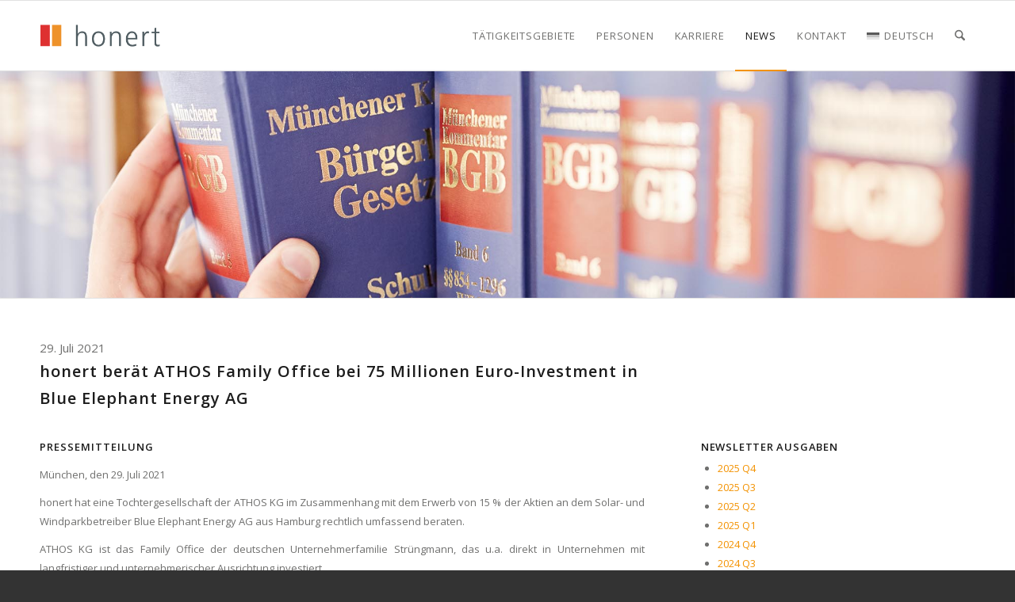

--- FILE ---
content_type: text/html; charset=UTF-8
request_url: https://honert.de/honert-partner-beraet-athos-family-office-bei-75-millionen-euro-investment-in-blue-elephant-energy-ag/
body_size: 17473
content:
<!DOCTYPE html>
<html lang="de-DE" class="html_stretched responsive av-preloader-disabled  html_header_top html_logo_left html_main_nav_header html_menu_right html_slim html_header_sticky html_header_shrinking_disabled html_mobile_menu_tablet html_header_searchicon html_content_align_center html_header_unstick_top_disabled html_header_stretch_disabled html_av-submenu-hidden html_av-submenu-display-click html_av-overlay-side html_av-overlay-side-classic html_av-submenu-noclone html_entry_id_6112 av-cookies-no-cookie-consent av-no-preview av-default-lightbox html_text_menu_active av-mobile-menu-switch-default">
<head>
<meta charset="UTF-8" />
<meta name="robots" content="index, follow" />


<!-- mobile setting -->
<meta name="viewport" content="width=device-width, initial-scale=1">

<!-- Scripts/CSS and wp_head hook -->
<title>honert berät ATHOS Family Office bei 75 Millionen Euro-Investment in Blue Elephant Energy AG &#8211; honert</title>
<meta name='robots' content='max-image-preview:large' />
	<style>img:is([sizes="auto" i], [sizes^="auto," i]) { contain-intrinsic-size: 3000px 1500px }</style>
	<link rel="alternate" hreflang="de" href="https://honert.de/honert-partner-beraet-athos-family-office-bei-75-millionen-euro-investment-in-blue-elephant-energy-ag/" />
<link rel="alternate" hreflang="en" href="https://honert.de/en/honert-partner-advises-athos-family-office-on-75-million-euros-investment-in-blue-elephant-energy-ag/" />
<link rel="alternate" hreflang="x-default" href="https://honert.de/honert-partner-beraet-athos-family-office-bei-75-millionen-euro-investment-in-blue-elephant-energy-ag/" />
<link rel='dns-prefetch' href='//maxcdn.bootstrapcdn.com' />
<link rel="alternate" type="application/rss+xml" title="honert &raquo; Feed" href="https://honert.de/feed/" />
<link rel="alternate" type="application/rss+xml" title="honert &raquo; Kommentar-Feed" href="https://honert.de/comments/feed/" />

<!-- google webfont font replacement -->

			<script type='text/javascript'>

				(function() {

					/*	check if webfonts are disabled by user setting via cookie - or user must opt in.	*/
					var html = document.getElementsByTagName('html')[0];
					var cookie_check = html.className.indexOf('av-cookies-needs-opt-in') >= 0 || html.className.indexOf('av-cookies-can-opt-out') >= 0;
					var allow_continue = true;
					var silent_accept_cookie = html.className.indexOf('av-cookies-user-silent-accept') >= 0;

					if( cookie_check && ! silent_accept_cookie )
					{
						if( ! document.cookie.match(/aviaCookieConsent/) || html.className.indexOf('av-cookies-session-refused') >= 0 )
						{
							allow_continue = false;
						}
						else
						{
							if( ! document.cookie.match(/aviaPrivacyRefuseCookiesHideBar/) )
							{
								allow_continue = false;
							}
							else if( ! document.cookie.match(/aviaPrivacyEssentialCookiesEnabled/) )
							{
								allow_continue = false;
							}
							else if( document.cookie.match(/aviaPrivacyGoogleWebfontsDisabled/) )
							{
								allow_continue = false;
							}
						}
					}

					if( allow_continue )
					{
						var f = document.createElement('link');

						f.type 	= 'text/css';
						f.rel 	= 'stylesheet';
						f.href 	= 'https://fonts.googleapis.com/css?family=Open+Sans:400,600&display=auto';
						f.id 	= 'avia-google-webfont';

						document.getElementsByTagName('head')[0].appendChild(f);
					}
				})();

			</script>
			<script type="text/javascript">
/* <![CDATA[ */
window._wpemojiSettings = {"baseUrl":"https:\/\/s.w.org\/images\/core\/emoji\/16.0.1\/72x72\/","ext":".png","svgUrl":"https:\/\/s.w.org\/images\/core\/emoji\/16.0.1\/svg\/","svgExt":".svg","source":{"concatemoji":"https:\/\/honert.de\/wp-includes\/js\/wp-emoji-release.min.js?ver=6.8.3"}};
/*! This file is auto-generated */
!function(s,n){var o,i,e;function c(e){try{var t={supportTests:e,timestamp:(new Date).valueOf()};sessionStorage.setItem(o,JSON.stringify(t))}catch(e){}}function p(e,t,n){e.clearRect(0,0,e.canvas.width,e.canvas.height),e.fillText(t,0,0);var t=new Uint32Array(e.getImageData(0,0,e.canvas.width,e.canvas.height).data),a=(e.clearRect(0,0,e.canvas.width,e.canvas.height),e.fillText(n,0,0),new Uint32Array(e.getImageData(0,0,e.canvas.width,e.canvas.height).data));return t.every(function(e,t){return e===a[t]})}function u(e,t){e.clearRect(0,0,e.canvas.width,e.canvas.height),e.fillText(t,0,0);for(var n=e.getImageData(16,16,1,1),a=0;a<n.data.length;a++)if(0!==n.data[a])return!1;return!0}function f(e,t,n,a){switch(t){case"flag":return n(e,"\ud83c\udff3\ufe0f\u200d\u26a7\ufe0f","\ud83c\udff3\ufe0f\u200b\u26a7\ufe0f")?!1:!n(e,"\ud83c\udde8\ud83c\uddf6","\ud83c\udde8\u200b\ud83c\uddf6")&&!n(e,"\ud83c\udff4\udb40\udc67\udb40\udc62\udb40\udc65\udb40\udc6e\udb40\udc67\udb40\udc7f","\ud83c\udff4\u200b\udb40\udc67\u200b\udb40\udc62\u200b\udb40\udc65\u200b\udb40\udc6e\u200b\udb40\udc67\u200b\udb40\udc7f");case"emoji":return!a(e,"\ud83e\udedf")}return!1}function g(e,t,n,a){var r="undefined"!=typeof WorkerGlobalScope&&self instanceof WorkerGlobalScope?new OffscreenCanvas(300,150):s.createElement("canvas"),o=r.getContext("2d",{willReadFrequently:!0}),i=(o.textBaseline="top",o.font="600 32px Arial",{});return e.forEach(function(e){i[e]=t(o,e,n,a)}),i}function t(e){var t=s.createElement("script");t.src=e,t.defer=!0,s.head.appendChild(t)}"undefined"!=typeof Promise&&(o="wpEmojiSettingsSupports",i=["flag","emoji"],n.supports={everything:!0,everythingExceptFlag:!0},e=new Promise(function(e){s.addEventListener("DOMContentLoaded",e,{once:!0})}),new Promise(function(t){var n=function(){try{var e=JSON.parse(sessionStorage.getItem(o));if("object"==typeof e&&"number"==typeof e.timestamp&&(new Date).valueOf()<e.timestamp+604800&&"object"==typeof e.supportTests)return e.supportTests}catch(e){}return null}();if(!n){if("undefined"!=typeof Worker&&"undefined"!=typeof OffscreenCanvas&&"undefined"!=typeof URL&&URL.createObjectURL&&"undefined"!=typeof Blob)try{var e="postMessage("+g.toString()+"("+[JSON.stringify(i),f.toString(),p.toString(),u.toString()].join(",")+"));",a=new Blob([e],{type:"text/javascript"}),r=new Worker(URL.createObjectURL(a),{name:"wpTestEmojiSupports"});return void(r.onmessage=function(e){c(n=e.data),r.terminate(),t(n)})}catch(e){}c(n=g(i,f,p,u))}t(n)}).then(function(e){for(var t in e)n.supports[t]=e[t],n.supports.everything=n.supports.everything&&n.supports[t],"flag"!==t&&(n.supports.everythingExceptFlag=n.supports.everythingExceptFlag&&n.supports[t]);n.supports.everythingExceptFlag=n.supports.everythingExceptFlag&&!n.supports.flag,n.DOMReady=!1,n.readyCallback=function(){n.DOMReady=!0}}).then(function(){return e}).then(function(){var e;n.supports.everything||(n.readyCallback(),(e=n.source||{}).concatemoji?t(e.concatemoji):e.wpemoji&&e.twemoji&&(t(e.twemoji),t(e.wpemoji)))}))}((window,document),window._wpemojiSettings);
/* ]]> */
</script>
<link rel='stylesheet' id='avia-grid-css' href='https://honert.de/wp-content/themes/enfold/css/grid.css?ver=7.1.3' type='text/css' media='all' />
<link rel='stylesheet' id='avia-base-css' href='https://honert.de/wp-content/themes/enfold/css/base.css?ver=7.1.3' type='text/css' media='all' />
<link rel='stylesheet' id='avia-layout-css' href='https://honert.de/wp-content/themes/enfold/css/layout.css?ver=7.1.3' type='text/css' media='all' />
<link rel='stylesheet' id='avia-module-audioplayer-css' href='https://honert.de/wp-content/themes/enfold/config-templatebuilder/avia-shortcodes/audio-player/audio-player.css?ver=7.1.3' type='text/css' media='all' />
<link rel='stylesheet' id='avia-module-blog-css' href='https://honert.de/wp-content/themes/enfold/config-templatebuilder/avia-shortcodes/blog/blog.css?ver=7.1.3' type='text/css' media='all' />
<link rel='stylesheet' id='avia-module-postslider-css' href='https://honert.de/wp-content/themes/enfold/config-templatebuilder/avia-shortcodes/postslider/postslider.css?ver=7.1.3' type='text/css' media='all' />
<link rel='stylesheet' id='avia-module-button-css' href='https://honert.de/wp-content/themes/enfold/config-templatebuilder/avia-shortcodes/buttons/buttons.css?ver=7.1.3' type='text/css' media='all' />
<link rel='stylesheet' id='avia-module-buttonrow-css' href='https://honert.de/wp-content/themes/enfold/config-templatebuilder/avia-shortcodes/buttonrow/buttonrow.css?ver=7.1.3' type='text/css' media='all' />
<link rel='stylesheet' id='avia-module-button-fullwidth-css' href='https://honert.de/wp-content/themes/enfold/config-templatebuilder/avia-shortcodes/buttons_fullwidth/buttons_fullwidth.css?ver=7.1.3' type='text/css' media='all' />
<link rel='stylesheet' id='avia-module-catalogue-css' href='https://honert.de/wp-content/themes/enfold/config-templatebuilder/avia-shortcodes/catalogue/catalogue.css?ver=7.1.3' type='text/css' media='all' />
<link rel='stylesheet' id='avia-module-comments-css' href='https://honert.de/wp-content/themes/enfold/config-templatebuilder/avia-shortcodes/comments/comments.css?ver=7.1.3' type='text/css' media='all' />
<link rel='stylesheet' id='avia-module-contact-css' href='https://honert.de/wp-content/themes/enfold/config-templatebuilder/avia-shortcodes/contact/contact.css?ver=7.1.3' type='text/css' media='all' />
<link rel='stylesheet' id='avia-module-slideshow-css' href='https://honert.de/wp-content/themes/enfold/config-templatebuilder/avia-shortcodes/slideshow/slideshow.css?ver=7.1.3' type='text/css' media='all' />
<link rel='stylesheet' id='avia-module-slideshow-contentpartner-css' href='https://honert.de/wp-content/themes/enfold/config-templatebuilder/avia-shortcodes/contentslider/contentslider.css?ver=7.1.3' type='text/css' media='all' />
<link rel='stylesheet' id='avia-module-countdown-css' href='https://honert.de/wp-content/themes/enfold/config-templatebuilder/avia-shortcodes/countdown/countdown.css?ver=7.1.3' type='text/css' media='all' />
<link rel='stylesheet' id='avia-module-dynamic-field-css' href='https://honert.de/wp-content/themes/enfold/config-templatebuilder/avia-shortcodes/dynamic_field/dynamic_field.css?ver=7.1.3' type='text/css' media='all' />
<link rel='stylesheet' id='avia-module-gallery-css' href='https://honert.de/wp-content/themes/enfold/config-templatebuilder/avia-shortcodes/gallery/gallery.css?ver=7.1.3' type='text/css' media='all' />
<link rel='stylesheet' id='avia-module-gallery-hor-css' href='https://honert.de/wp-content/themes/enfold/config-templatebuilder/avia-shortcodes/gallery_horizontal/gallery_horizontal.css?ver=7.1.3' type='text/css' media='all' />
<link rel='stylesheet' id='avia-module-maps-css' href='https://honert.de/wp-content/themes/enfold/config-templatebuilder/avia-shortcodes/google_maps/google_maps.css?ver=7.1.3' type='text/css' media='all' />
<link rel='stylesheet' id='avia-module-gridrow-css' href='https://honert.de/wp-content/themes/enfold/config-templatebuilder/avia-shortcodes/grid_row/grid_row.css?ver=7.1.3' type='text/css' media='all' />
<link rel='stylesheet' id='avia-module-heading-css' href='https://honert.de/wp-content/themes/enfold/config-templatebuilder/avia-shortcodes/heading/heading.css?ver=7.1.3' type='text/css' media='all' />
<link rel='stylesheet' id='avia-module-rotator-css' href='https://honert.de/wp-content/themes/enfold/config-templatebuilder/avia-shortcodes/headline_rotator/headline_rotator.css?ver=7.1.3' type='text/css' media='all' />
<link rel='stylesheet' id='avia-module-hr-css' href='https://honert.de/wp-content/themes/enfold/config-templatebuilder/avia-shortcodes/hr/hr.css?ver=7.1.3' type='text/css' media='all' />
<link rel='stylesheet' id='avia-module-icon-css' href='https://honert.de/wp-content/themes/enfold/config-templatebuilder/avia-shortcodes/icon/icon.css?ver=7.1.3' type='text/css' media='all' />
<link rel='stylesheet' id='avia-module-icon-circles-css' href='https://honert.de/wp-content/themes/enfold/config-templatebuilder/avia-shortcodes/icon_circles/icon_circles.css?ver=7.1.3' type='text/css' media='all' />
<link rel='stylesheet' id='avia-module-iconbox-css' href='https://honert.de/wp-content/themes/enfold/config-templatebuilder/avia-shortcodes/iconbox/iconbox.css?ver=7.1.3' type='text/css' media='all' />
<link rel='stylesheet' id='avia-module-icongrid-css' href='https://honert.de/wp-content/themes/enfold/config-templatebuilder/avia-shortcodes/icongrid/icongrid.css?ver=7.1.3' type='text/css' media='all' />
<link rel='stylesheet' id='avia-module-iconlist-css' href='https://honert.de/wp-content/themes/enfold/config-templatebuilder/avia-shortcodes/iconlist/iconlist.css?ver=7.1.3' type='text/css' media='all' />
<link rel='stylesheet' id='avia-module-image-css' href='https://honert.de/wp-content/themes/enfold/config-templatebuilder/avia-shortcodes/image/image.css?ver=7.1.3' type='text/css' media='all' />
<link rel='stylesheet' id='avia-module-image-diff-css' href='https://honert.de/wp-content/themes/enfold/config-templatebuilder/avia-shortcodes/image_diff/image_diff.css?ver=7.1.3' type='text/css' media='all' />
<link rel='stylesheet' id='avia-module-hotspot-css' href='https://honert.de/wp-content/themes/enfold/config-templatebuilder/avia-shortcodes/image_hotspots/image_hotspots.css?ver=7.1.3' type='text/css' media='all' />
<link rel='stylesheet' id='avia-module-sc-lottie-animation-css' href='https://honert.de/wp-content/themes/enfold/config-templatebuilder/avia-shortcodes/lottie_animation/lottie_animation.css?ver=7.1.3' type='text/css' media='all' />
<link rel='stylesheet' id='avia-module-magazine-css' href='https://honert.de/wp-content/themes/enfold/config-templatebuilder/avia-shortcodes/magazine/magazine.css?ver=7.1.3' type='text/css' media='all' />
<link rel='stylesheet' id='avia-module-masonry-css' href='https://honert.de/wp-content/themes/enfold/config-templatebuilder/avia-shortcodes/masonry_entries/masonry_entries.css?ver=7.1.3' type='text/css' media='all' />
<link rel='stylesheet' id='avia-siteloader-css' href='https://honert.de/wp-content/themes/enfold/css/avia-snippet-site-preloader.css?ver=7.1.3' type='text/css' media='all' />
<link rel='stylesheet' id='avia-module-menu-css' href='https://honert.de/wp-content/themes/enfold/config-templatebuilder/avia-shortcodes/menu/menu.css?ver=7.1.3' type='text/css' media='all' />
<link rel='stylesheet' id='avia-module-notification-css' href='https://honert.de/wp-content/themes/enfold/config-templatebuilder/avia-shortcodes/notification/notification.css?ver=7.1.3' type='text/css' media='all' />
<link rel='stylesheet' id='avia-module-numbers-css' href='https://honert.de/wp-content/themes/enfold/config-templatebuilder/avia-shortcodes/numbers/numbers.css?ver=7.1.3' type='text/css' media='all' />
<link rel='stylesheet' id='avia-module-portfolio-css' href='https://honert.de/wp-content/themes/enfold/config-templatebuilder/avia-shortcodes/portfolio/portfolio.css?ver=7.1.3' type='text/css' media='all' />
<link rel='stylesheet' id='avia-module-post-metadata-css' href='https://honert.de/wp-content/themes/enfold/config-templatebuilder/avia-shortcodes/post_metadata/post_metadata.css?ver=7.1.3' type='text/css' media='all' />
<link rel='stylesheet' id='avia-module-progress-bar-css' href='https://honert.de/wp-content/themes/enfold/config-templatebuilder/avia-shortcodes/progressbar/progressbar.css?ver=7.1.3' type='text/css' media='all' />
<link rel='stylesheet' id='avia-module-promobox-css' href='https://honert.de/wp-content/themes/enfold/config-templatebuilder/avia-shortcodes/promobox/promobox.css?ver=7.1.3' type='text/css' media='all' />
<link rel='stylesheet' id='avia-sc-search-css' href='https://honert.de/wp-content/themes/enfold/config-templatebuilder/avia-shortcodes/search/search.css?ver=7.1.3' type='text/css' media='all' />
<link rel='stylesheet' id='avia-module-slideshow-accordion-css' href='https://honert.de/wp-content/themes/enfold/config-templatebuilder/avia-shortcodes/slideshow_accordion/slideshow_accordion.css?ver=7.1.3' type='text/css' media='all' />
<link rel='stylesheet' id='avia-module-slideshow-feature-image-css' href='https://honert.de/wp-content/themes/enfold/config-templatebuilder/avia-shortcodes/slideshow_feature_image/slideshow_feature_image.css?ver=7.1.3' type='text/css' media='all' />
<link rel='stylesheet' id='avia-module-slideshow-fullsize-css' href='https://honert.de/wp-content/themes/enfold/config-templatebuilder/avia-shortcodes/slideshow_fullsize/slideshow_fullsize.css?ver=7.1.3' type='text/css' media='all' />
<link rel='stylesheet' id='avia-module-slideshow-fullscreen-css' href='https://honert.de/wp-content/themes/enfold/config-templatebuilder/avia-shortcodes/slideshow_fullscreen/slideshow_fullscreen.css?ver=7.1.3' type='text/css' media='all' />
<link rel='stylesheet' id='avia-module-slideshow-ls-css' href='https://honert.de/wp-content/themes/enfold/config-templatebuilder/avia-shortcodes/slideshow_layerslider/slideshow_layerslider.css?ver=7.1.3' type='text/css' media='all' />
<link rel='stylesheet' id='avia-module-social-css' href='https://honert.de/wp-content/themes/enfold/config-templatebuilder/avia-shortcodes/social_share/social_share.css?ver=7.1.3' type='text/css' media='all' />
<link rel='stylesheet' id='avia-module-tabsection-css' href='https://honert.de/wp-content/themes/enfold/config-templatebuilder/avia-shortcodes/tab_section/tab_section.css?ver=7.1.3' type='text/css' media='all' />
<link rel='stylesheet' id='avia-module-table-css' href='https://honert.de/wp-content/themes/enfold/config-templatebuilder/avia-shortcodes/table/table.css?ver=7.1.3' type='text/css' media='all' />
<link rel='stylesheet' id='avia-module-tabs-css' href='https://honert.de/wp-content/themes/enfold/config-templatebuilder/avia-shortcodes/tabs/tabs.css?ver=7.1.3' type='text/css' media='all' />
<link rel='stylesheet' id='avia-module-team-css' href='https://honert.de/wp-content/themes/enfold/config-templatebuilder/avia-shortcodes/team/team.css?ver=7.1.3' type='text/css' media='all' />
<link rel='stylesheet' id='avia-module-testimonials-css' href='https://honert.de/wp-content/themes/enfold/config-templatebuilder/avia-shortcodes/testimonials/testimonials.css?ver=7.1.3' type='text/css' media='all' />
<link rel='stylesheet' id='avia-module-timeline-css' href='https://honert.de/wp-content/themes/enfold/config-templatebuilder/avia-shortcodes/timeline/timeline.css?ver=7.1.3' type='text/css' media='all' />
<link rel='stylesheet' id='avia-module-toggles-css' href='https://honert.de/wp-content/themes/enfold/config-templatebuilder/avia-shortcodes/toggles/toggles.css?ver=7.1.3' type='text/css' media='all' />
<link rel='stylesheet' id='avia-module-video-css' href='https://honert.de/wp-content/themes/enfold/config-templatebuilder/avia-shortcodes/video/video.css?ver=7.1.3' type='text/css' media='all' />
<style id='wp-emoji-styles-inline-css' type='text/css'>

	img.wp-smiley, img.emoji {
		display: inline !important;
		border: none !important;
		box-shadow: none !important;
		height: 1em !important;
		width: 1em !important;
		margin: 0 0.07em !important;
		vertical-align: -0.1em !important;
		background: none !important;
		padding: 0 !important;
	}
</style>
<link rel='stylesheet' id='wp-block-library-css' href='https://honert.de/wp-includes/css/dist/block-library/style.min.css?ver=6.8.3' type='text/css' media='all' />
<style id='global-styles-inline-css' type='text/css'>
:root{--wp--preset--aspect-ratio--square: 1;--wp--preset--aspect-ratio--4-3: 4/3;--wp--preset--aspect-ratio--3-4: 3/4;--wp--preset--aspect-ratio--3-2: 3/2;--wp--preset--aspect-ratio--2-3: 2/3;--wp--preset--aspect-ratio--16-9: 16/9;--wp--preset--aspect-ratio--9-16: 9/16;--wp--preset--color--black: #000000;--wp--preset--color--cyan-bluish-gray: #abb8c3;--wp--preset--color--white: #ffffff;--wp--preset--color--pale-pink: #f78da7;--wp--preset--color--vivid-red: #cf2e2e;--wp--preset--color--luminous-vivid-orange: #ff6900;--wp--preset--color--luminous-vivid-amber: #fcb900;--wp--preset--color--light-green-cyan: #7bdcb5;--wp--preset--color--vivid-green-cyan: #00d084;--wp--preset--color--pale-cyan-blue: #8ed1fc;--wp--preset--color--vivid-cyan-blue: #0693e3;--wp--preset--color--vivid-purple: #9b51e0;--wp--preset--color--metallic-red: #b02b2c;--wp--preset--color--maximum-yellow-red: #edae44;--wp--preset--color--yellow-sun: #eeee22;--wp--preset--color--palm-leaf: #83a846;--wp--preset--color--aero: #7bb0e7;--wp--preset--color--old-lavender: #745f7e;--wp--preset--color--steel-teal: #5f8789;--wp--preset--color--raspberry-pink: #d65799;--wp--preset--color--medium-turquoise: #4ecac2;--wp--preset--gradient--vivid-cyan-blue-to-vivid-purple: linear-gradient(135deg,rgba(6,147,227,1) 0%,rgb(155,81,224) 100%);--wp--preset--gradient--light-green-cyan-to-vivid-green-cyan: linear-gradient(135deg,rgb(122,220,180) 0%,rgb(0,208,130) 100%);--wp--preset--gradient--luminous-vivid-amber-to-luminous-vivid-orange: linear-gradient(135deg,rgba(252,185,0,1) 0%,rgba(255,105,0,1) 100%);--wp--preset--gradient--luminous-vivid-orange-to-vivid-red: linear-gradient(135deg,rgba(255,105,0,1) 0%,rgb(207,46,46) 100%);--wp--preset--gradient--very-light-gray-to-cyan-bluish-gray: linear-gradient(135deg,rgb(238,238,238) 0%,rgb(169,184,195) 100%);--wp--preset--gradient--cool-to-warm-spectrum: linear-gradient(135deg,rgb(74,234,220) 0%,rgb(151,120,209) 20%,rgb(207,42,186) 40%,rgb(238,44,130) 60%,rgb(251,105,98) 80%,rgb(254,248,76) 100%);--wp--preset--gradient--blush-light-purple: linear-gradient(135deg,rgb(255,206,236) 0%,rgb(152,150,240) 100%);--wp--preset--gradient--blush-bordeaux: linear-gradient(135deg,rgb(254,205,165) 0%,rgb(254,45,45) 50%,rgb(107,0,62) 100%);--wp--preset--gradient--luminous-dusk: linear-gradient(135deg,rgb(255,203,112) 0%,rgb(199,81,192) 50%,rgb(65,88,208) 100%);--wp--preset--gradient--pale-ocean: linear-gradient(135deg,rgb(255,245,203) 0%,rgb(182,227,212) 50%,rgb(51,167,181) 100%);--wp--preset--gradient--electric-grass: linear-gradient(135deg,rgb(202,248,128) 0%,rgb(113,206,126) 100%);--wp--preset--gradient--midnight: linear-gradient(135deg,rgb(2,3,129) 0%,rgb(40,116,252) 100%);--wp--preset--font-size--small: 1rem;--wp--preset--font-size--medium: 1.125rem;--wp--preset--font-size--large: 1.75rem;--wp--preset--font-size--x-large: clamp(1.75rem, 3vw, 2.25rem);--wp--preset--spacing--20: 0.44rem;--wp--preset--spacing--30: 0.67rem;--wp--preset--spacing--40: 1rem;--wp--preset--spacing--50: 1.5rem;--wp--preset--spacing--60: 2.25rem;--wp--preset--spacing--70: 3.38rem;--wp--preset--spacing--80: 5.06rem;--wp--preset--shadow--natural: 6px 6px 9px rgba(0, 0, 0, 0.2);--wp--preset--shadow--deep: 12px 12px 50px rgba(0, 0, 0, 0.4);--wp--preset--shadow--sharp: 6px 6px 0px rgba(0, 0, 0, 0.2);--wp--preset--shadow--outlined: 6px 6px 0px -3px rgba(255, 255, 255, 1), 6px 6px rgba(0, 0, 0, 1);--wp--preset--shadow--crisp: 6px 6px 0px rgba(0, 0, 0, 1);}:root { --wp--style--global--content-size: 800px;--wp--style--global--wide-size: 1130px; }:where(body) { margin: 0; }.wp-site-blocks > .alignleft { float: left; margin-right: 2em; }.wp-site-blocks > .alignright { float: right; margin-left: 2em; }.wp-site-blocks > .aligncenter { justify-content: center; margin-left: auto; margin-right: auto; }:where(.is-layout-flex){gap: 0.5em;}:where(.is-layout-grid){gap: 0.5em;}.is-layout-flow > .alignleft{float: left;margin-inline-start: 0;margin-inline-end: 2em;}.is-layout-flow > .alignright{float: right;margin-inline-start: 2em;margin-inline-end: 0;}.is-layout-flow > .aligncenter{margin-left: auto !important;margin-right: auto !important;}.is-layout-constrained > .alignleft{float: left;margin-inline-start: 0;margin-inline-end: 2em;}.is-layout-constrained > .alignright{float: right;margin-inline-start: 2em;margin-inline-end: 0;}.is-layout-constrained > .aligncenter{margin-left: auto !important;margin-right: auto !important;}.is-layout-constrained > :where(:not(.alignleft):not(.alignright):not(.alignfull)){max-width: var(--wp--style--global--content-size);margin-left: auto !important;margin-right: auto !important;}.is-layout-constrained > .alignwide{max-width: var(--wp--style--global--wide-size);}body .is-layout-flex{display: flex;}.is-layout-flex{flex-wrap: wrap;align-items: center;}.is-layout-flex > :is(*, div){margin: 0;}body .is-layout-grid{display: grid;}.is-layout-grid > :is(*, div){margin: 0;}body{padding-top: 0px;padding-right: 0px;padding-bottom: 0px;padding-left: 0px;}a:where(:not(.wp-element-button)){text-decoration: underline;}:root :where(.wp-element-button, .wp-block-button__link){background-color: #32373c;border-width: 0;color: #fff;font-family: inherit;font-size: inherit;line-height: inherit;padding: calc(0.667em + 2px) calc(1.333em + 2px);text-decoration: none;}.has-black-color{color: var(--wp--preset--color--black) !important;}.has-cyan-bluish-gray-color{color: var(--wp--preset--color--cyan-bluish-gray) !important;}.has-white-color{color: var(--wp--preset--color--white) !important;}.has-pale-pink-color{color: var(--wp--preset--color--pale-pink) !important;}.has-vivid-red-color{color: var(--wp--preset--color--vivid-red) !important;}.has-luminous-vivid-orange-color{color: var(--wp--preset--color--luminous-vivid-orange) !important;}.has-luminous-vivid-amber-color{color: var(--wp--preset--color--luminous-vivid-amber) !important;}.has-light-green-cyan-color{color: var(--wp--preset--color--light-green-cyan) !important;}.has-vivid-green-cyan-color{color: var(--wp--preset--color--vivid-green-cyan) !important;}.has-pale-cyan-blue-color{color: var(--wp--preset--color--pale-cyan-blue) !important;}.has-vivid-cyan-blue-color{color: var(--wp--preset--color--vivid-cyan-blue) !important;}.has-vivid-purple-color{color: var(--wp--preset--color--vivid-purple) !important;}.has-metallic-red-color{color: var(--wp--preset--color--metallic-red) !important;}.has-maximum-yellow-red-color{color: var(--wp--preset--color--maximum-yellow-red) !important;}.has-yellow-sun-color{color: var(--wp--preset--color--yellow-sun) !important;}.has-palm-leaf-color{color: var(--wp--preset--color--palm-leaf) !important;}.has-aero-color{color: var(--wp--preset--color--aero) !important;}.has-old-lavender-color{color: var(--wp--preset--color--old-lavender) !important;}.has-steel-teal-color{color: var(--wp--preset--color--steel-teal) !important;}.has-raspberry-pink-color{color: var(--wp--preset--color--raspberry-pink) !important;}.has-medium-turquoise-color{color: var(--wp--preset--color--medium-turquoise) !important;}.has-black-background-color{background-color: var(--wp--preset--color--black) !important;}.has-cyan-bluish-gray-background-color{background-color: var(--wp--preset--color--cyan-bluish-gray) !important;}.has-white-background-color{background-color: var(--wp--preset--color--white) !important;}.has-pale-pink-background-color{background-color: var(--wp--preset--color--pale-pink) !important;}.has-vivid-red-background-color{background-color: var(--wp--preset--color--vivid-red) !important;}.has-luminous-vivid-orange-background-color{background-color: var(--wp--preset--color--luminous-vivid-orange) !important;}.has-luminous-vivid-amber-background-color{background-color: var(--wp--preset--color--luminous-vivid-amber) !important;}.has-light-green-cyan-background-color{background-color: var(--wp--preset--color--light-green-cyan) !important;}.has-vivid-green-cyan-background-color{background-color: var(--wp--preset--color--vivid-green-cyan) !important;}.has-pale-cyan-blue-background-color{background-color: var(--wp--preset--color--pale-cyan-blue) !important;}.has-vivid-cyan-blue-background-color{background-color: var(--wp--preset--color--vivid-cyan-blue) !important;}.has-vivid-purple-background-color{background-color: var(--wp--preset--color--vivid-purple) !important;}.has-metallic-red-background-color{background-color: var(--wp--preset--color--metallic-red) !important;}.has-maximum-yellow-red-background-color{background-color: var(--wp--preset--color--maximum-yellow-red) !important;}.has-yellow-sun-background-color{background-color: var(--wp--preset--color--yellow-sun) !important;}.has-palm-leaf-background-color{background-color: var(--wp--preset--color--palm-leaf) !important;}.has-aero-background-color{background-color: var(--wp--preset--color--aero) !important;}.has-old-lavender-background-color{background-color: var(--wp--preset--color--old-lavender) !important;}.has-steel-teal-background-color{background-color: var(--wp--preset--color--steel-teal) !important;}.has-raspberry-pink-background-color{background-color: var(--wp--preset--color--raspberry-pink) !important;}.has-medium-turquoise-background-color{background-color: var(--wp--preset--color--medium-turquoise) !important;}.has-black-border-color{border-color: var(--wp--preset--color--black) !important;}.has-cyan-bluish-gray-border-color{border-color: var(--wp--preset--color--cyan-bluish-gray) !important;}.has-white-border-color{border-color: var(--wp--preset--color--white) !important;}.has-pale-pink-border-color{border-color: var(--wp--preset--color--pale-pink) !important;}.has-vivid-red-border-color{border-color: var(--wp--preset--color--vivid-red) !important;}.has-luminous-vivid-orange-border-color{border-color: var(--wp--preset--color--luminous-vivid-orange) !important;}.has-luminous-vivid-amber-border-color{border-color: var(--wp--preset--color--luminous-vivid-amber) !important;}.has-light-green-cyan-border-color{border-color: var(--wp--preset--color--light-green-cyan) !important;}.has-vivid-green-cyan-border-color{border-color: var(--wp--preset--color--vivid-green-cyan) !important;}.has-pale-cyan-blue-border-color{border-color: var(--wp--preset--color--pale-cyan-blue) !important;}.has-vivid-cyan-blue-border-color{border-color: var(--wp--preset--color--vivid-cyan-blue) !important;}.has-vivid-purple-border-color{border-color: var(--wp--preset--color--vivid-purple) !important;}.has-metallic-red-border-color{border-color: var(--wp--preset--color--metallic-red) !important;}.has-maximum-yellow-red-border-color{border-color: var(--wp--preset--color--maximum-yellow-red) !important;}.has-yellow-sun-border-color{border-color: var(--wp--preset--color--yellow-sun) !important;}.has-palm-leaf-border-color{border-color: var(--wp--preset--color--palm-leaf) !important;}.has-aero-border-color{border-color: var(--wp--preset--color--aero) !important;}.has-old-lavender-border-color{border-color: var(--wp--preset--color--old-lavender) !important;}.has-steel-teal-border-color{border-color: var(--wp--preset--color--steel-teal) !important;}.has-raspberry-pink-border-color{border-color: var(--wp--preset--color--raspberry-pink) !important;}.has-medium-turquoise-border-color{border-color: var(--wp--preset--color--medium-turquoise) !important;}.has-vivid-cyan-blue-to-vivid-purple-gradient-background{background: var(--wp--preset--gradient--vivid-cyan-blue-to-vivid-purple) !important;}.has-light-green-cyan-to-vivid-green-cyan-gradient-background{background: var(--wp--preset--gradient--light-green-cyan-to-vivid-green-cyan) !important;}.has-luminous-vivid-amber-to-luminous-vivid-orange-gradient-background{background: var(--wp--preset--gradient--luminous-vivid-amber-to-luminous-vivid-orange) !important;}.has-luminous-vivid-orange-to-vivid-red-gradient-background{background: var(--wp--preset--gradient--luminous-vivid-orange-to-vivid-red) !important;}.has-very-light-gray-to-cyan-bluish-gray-gradient-background{background: var(--wp--preset--gradient--very-light-gray-to-cyan-bluish-gray) !important;}.has-cool-to-warm-spectrum-gradient-background{background: var(--wp--preset--gradient--cool-to-warm-spectrum) !important;}.has-blush-light-purple-gradient-background{background: var(--wp--preset--gradient--blush-light-purple) !important;}.has-blush-bordeaux-gradient-background{background: var(--wp--preset--gradient--blush-bordeaux) !important;}.has-luminous-dusk-gradient-background{background: var(--wp--preset--gradient--luminous-dusk) !important;}.has-pale-ocean-gradient-background{background: var(--wp--preset--gradient--pale-ocean) !important;}.has-electric-grass-gradient-background{background: var(--wp--preset--gradient--electric-grass) !important;}.has-midnight-gradient-background{background: var(--wp--preset--gradient--midnight) !important;}.has-small-font-size{font-size: var(--wp--preset--font-size--small) !important;}.has-medium-font-size{font-size: var(--wp--preset--font-size--medium) !important;}.has-large-font-size{font-size: var(--wp--preset--font-size--large) !important;}.has-x-large-font-size{font-size: var(--wp--preset--font-size--x-large) !important;}
:where(.wp-block-post-template.is-layout-flex){gap: 1.25em;}:where(.wp-block-post-template.is-layout-grid){gap: 1.25em;}
:where(.wp-block-columns.is-layout-flex){gap: 2em;}:where(.wp-block-columns.is-layout-grid){gap: 2em;}
:root :where(.wp-block-pullquote){font-size: 1.5em;line-height: 1.6;}
</style>
<link rel='stylesheet' id='wpml-legacy-dropdown-0-css' href='https://honert.de/wp-content/plugins/sitepress-multilingual-cms/templates/language-switchers/legacy-dropdown/style.min.css?ver=1' type='text/css' media='all' />
<style id='wpml-legacy-dropdown-0-inline-css' type='text/css'>
.wpml-ls-statics-shortcode_actions{background-color:#eeeeee;}.wpml-ls-statics-shortcode_actions, .wpml-ls-statics-shortcode_actions .wpml-ls-sub-menu, .wpml-ls-statics-shortcode_actions a {border-color:#EEEEEE;}.wpml-ls-statics-shortcode_actions a, .wpml-ls-statics-shortcode_actions .wpml-ls-sub-menu a, .wpml-ls-statics-shortcode_actions .wpml-ls-sub-menu a:link, .wpml-ls-statics-shortcode_actions li:not(.wpml-ls-current-language) .wpml-ls-link, .wpml-ls-statics-shortcode_actions li:not(.wpml-ls-current-language) .wpml-ls-link:link {color:#444444;background-color:#ffffff;}.wpml-ls-statics-shortcode_actions .wpml-ls-sub-menu a:hover,.wpml-ls-statics-shortcode_actions .wpml-ls-sub-menu a:focus, .wpml-ls-statics-shortcode_actions .wpml-ls-sub-menu a:link:hover, .wpml-ls-statics-shortcode_actions .wpml-ls-sub-menu a:link:focus {color:#000000;background-color:#eeeeee;}.wpml-ls-statics-shortcode_actions .wpml-ls-current-language > a {color:#444444;background-color:#ffffff;}.wpml-ls-statics-shortcode_actions .wpml-ls-current-language:hover>a, .wpml-ls-statics-shortcode_actions .wpml-ls-current-language>a:focus {color:#000000;background-color:#eeeeee;}
</style>
<link rel='stylesheet' id='wpml-menu-item-0-css' href='https://honert.de/wp-content/plugins/sitepress-multilingual-cms/templates/language-switchers/menu-item/style.min.css?ver=1' type='text/css' media='all' />
<style id='wpml-menu-item-0-inline-css' type='text/css'>
#lang_sel img, #lang_sel_list img, #lang_sel_footer img { display: inline; }
</style>
<link rel='stylesheet' id='honert-print-css' href='https://honert.de/wp-content/themes/enfold-child/print.css' type='text/css' media='print' />
<link rel='stylesheet' id='avia-scs-css' href='https://honert.de/wp-content/themes/enfold/css/shortcodes.css?ver=7.1.3' type='text/css' media='all' />
<link rel='stylesheet' id='avia-fold-unfold-css' href='https://honert.de/wp-content/themes/enfold/css/avia-snippet-fold-unfold.css?ver=7.1.3' type='text/css' media='all' />
<link rel='stylesheet' id='avia-popup-css-css' href='https://honert.de/wp-content/themes/enfold/js/aviapopup/magnific-popup.min.css?ver=7.1.3' type='text/css' media='screen' />
<link rel='stylesheet' id='avia-lightbox-css' href='https://honert.de/wp-content/themes/enfold/css/avia-snippet-lightbox.css?ver=7.1.3' type='text/css' media='screen' />
<link rel='stylesheet' id='avia-widget-css-css' href='https://honert.de/wp-content/themes/enfold/css/avia-snippet-widget.css?ver=7.1.3' type='text/css' media='screen' />
<link rel='stylesheet' id='avia-dynamic-css' href='https://honert.de/wp-content/uploads/dynamic_avia/enfold_child.css?ver=697bdddc2164d' type='text/css' media='all' />
<link rel='stylesheet' id='avia-custom-css' href='https://honert.de/wp-content/themes/enfold/css/custom.css?ver=7.1.3' type='text/css' media='all' />
<link rel='stylesheet' id='avia-style-css' href='https://honert.de/wp-content/themes/enfold-child/style.css?ver=7.1.3' type='text/css' media='all' />
<link rel='stylesheet' id='font-awesome-css' href='//maxcdn.bootstrapcdn.com/font-awesome/4.3.0/css/font-awesome.min.css?ver=4.3.0' type='text/css' media='all' />
<link rel='stylesheet' id='dkpdf-frontend-css' href='https://honert.de/wp-content/plugins/dk-pdf/assets/css/frontend.css?ver=1.9.6' type='text/css' media='all' />
<link rel='stylesheet' id='avia-wpml-css' href='https://honert.de/wp-content/themes/enfold/config-wpml/wpml-mod.css?ver=7.1.3' type='text/css' media='all' />
<link rel='stylesheet' id='avia-single-post-6112-css' href='https://honert.de/wp-content/uploads/dynamic_avia/avia_posts_css/post-6112.css?ver=ver-1769735631' type='text/css' media='all' />
<script type="text/javascript" src="https://honert.de/wp-includes/js/jquery/jquery.min.js?ver=3.7.1" id="jquery-core-js"></script>
<script type="text/javascript" src="https://honert.de/wp-includes/js/jquery/jquery-migrate.min.js?ver=3.4.1" id="jquery-migrate-js"></script>
<script type="text/javascript" src="https://honert.de/wp-content/plugins/sitepress-multilingual-cms/templates/language-switchers/legacy-dropdown/script.min.js?ver=1" id="wpml-legacy-dropdown-0-js"></script>
<script type="text/javascript" src="https://honert.de/wp-content/themes/enfold-child/js/mi-toggler.js?ver=6.8.3" id="mi-toggler-js"></script>
<script type="text/javascript" src="https://honert.de/wp-content/themes/enfold/js/avia-js.js?ver=7.1.3" id="avia-js-js"></script>
<script type="text/javascript" src="https://honert.de/wp-content/themes/enfold/js/avia-compat.js?ver=7.1.3" id="avia-compat-js"></script>
<script type="text/javascript" src="https://honert.de/wp-content/themes/enfold/config-wpml/wpml-mod.js?ver=7.1.3" id="avia-wpml-script-js"></script>
<link rel="https://api.w.org/" href="https://honert.de/wp-json/" /><link rel="alternate" title="JSON" type="application/json" href="https://honert.de/wp-json/wp/v2/posts/6112" /><link rel="EditURI" type="application/rsd+xml" title="RSD" href="https://honert.de/xmlrpc.php?rsd" />
<meta name="generator" content="WordPress 6.8.3" />
<link rel="canonical" href="https://honert.de/honert-partner-beraet-athos-family-office-bei-75-millionen-euro-investment-in-blue-elephant-energy-ag/" />
<link rel='shortlink' href='https://honert.de/?p=6112' />
<link rel="alternate" title="oEmbed (JSON)" type="application/json+oembed" href="https://honert.de/wp-json/oembed/1.0/embed?url=https%3A%2F%2Fhonert.de%2Fhonert-partner-beraet-athos-family-office-bei-75-millionen-euro-investment-in-blue-elephant-energy-ag%2F" />
<link rel="alternate" title="oEmbed (XML)" type="text/xml+oembed" href="https://honert.de/wp-json/oembed/1.0/embed?url=https%3A%2F%2Fhonert.de%2Fhonert-partner-beraet-athos-family-office-bei-75-millionen-euro-investment-in-blue-elephant-energy-ag%2F&#038;format=xml" />
<meta name="generator" content="WPML ver:4.8.6 stt:1,3;" />

<link rel="icon" href="https://honert.de/wp-content/uploads/favicon.gif" type="image/gif">
<!--[if lt IE 9]><script src="https://honert.de/wp-content/themes/enfold/js/html5shiv.js"></script><![endif]--><link rel="profile" href="https://gmpg.org/xfn/11" />
<link rel="alternate" type="application/rss+xml" title="honert RSS2 Feed" href="https://honert.de/feed/" />
<link rel="pingback" href="https://honert.de/xmlrpc.php" />
<link rel="icon" href="https://honert.de/wp-content/uploads/cropped-honert-partner-32x32.png" sizes="32x32" />
<link rel="icon" href="https://honert.de/wp-content/uploads/cropped-honert-partner-192x192.png" sizes="192x192" />
<link rel="apple-touch-icon" href="https://honert.de/wp-content/uploads/cropped-honert-partner-180x180.png" />
<meta name="msapplication-TileImage" content="https://honert.de/wp-content/uploads/cropped-honert-partner-270x270.png" />
<style type="text/css">
		@font-face {font-family: 'entypo-fontello-enfold'; font-weight: normal; font-style: normal; font-display: auto;
		src: url('https://honert.de/wp-content/themes/enfold/config-templatebuilder/avia-template-builder/assets/fonts/entypo-fontello-enfold/entypo-fontello-enfold.woff2') format('woff2'),
		url('https://honert.de/wp-content/themes/enfold/config-templatebuilder/avia-template-builder/assets/fonts/entypo-fontello-enfold/entypo-fontello-enfold.woff') format('woff'),
		url('https://honert.de/wp-content/themes/enfold/config-templatebuilder/avia-template-builder/assets/fonts/entypo-fontello-enfold/entypo-fontello-enfold.ttf') format('truetype'),
		url('https://honert.de/wp-content/themes/enfold/config-templatebuilder/avia-template-builder/assets/fonts/entypo-fontello-enfold/entypo-fontello-enfold.svg#entypo-fontello-enfold') format('svg'),
		url('https://honert.de/wp-content/themes/enfold/config-templatebuilder/avia-template-builder/assets/fonts/entypo-fontello-enfold/entypo-fontello-enfold.eot'),
		url('https://honert.de/wp-content/themes/enfold/config-templatebuilder/avia-template-builder/assets/fonts/entypo-fontello-enfold/entypo-fontello-enfold.eot?#iefix') format('embedded-opentype');
		}

		#top .avia-font-entypo-fontello-enfold, body .avia-font-entypo-fontello-enfold, html body [data-av_iconfont='entypo-fontello-enfold']:before{ font-family: 'entypo-fontello-enfold'; }
		
		@font-face {font-family: 'entypo-fontello'; font-weight: normal; font-style: normal; font-display: auto;
		src: url('https://honert.de/wp-content/themes/enfold/config-templatebuilder/avia-template-builder/assets/fonts/entypo-fontello/entypo-fontello.woff2') format('woff2'),
		url('https://honert.de/wp-content/themes/enfold/config-templatebuilder/avia-template-builder/assets/fonts/entypo-fontello/entypo-fontello.woff') format('woff'),
		url('https://honert.de/wp-content/themes/enfold/config-templatebuilder/avia-template-builder/assets/fonts/entypo-fontello/entypo-fontello.ttf') format('truetype'),
		url('https://honert.de/wp-content/themes/enfold/config-templatebuilder/avia-template-builder/assets/fonts/entypo-fontello/entypo-fontello.svg#entypo-fontello') format('svg'),
		url('https://honert.de/wp-content/themes/enfold/config-templatebuilder/avia-template-builder/assets/fonts/entypo-fontello/entypo-fontello.eot'),
		url('https://honert.de/wp-content/themes/enfold/config-templatebuilder/avia-template-builder/assets/fonts/entypo-fontello/entypo-fontello.eot?#iefix') format('embedded-opentype');
		}

		#top .avia-font-entypo-fontello, body .avia-font-entypo-fontello, html body [data-av_iconfont='entypo-fontello']:before{ font-family: 'entypo-fontello'; }
		</style>

<!--
Debugging Info for Theme support: 

Theme: Enfold
Version: 7.1.3
Installed: enfold
AviaFramework Version: 5.6
AviaBuilder Version: 6.0
aviaElementManager Version: 1.0.1
- - - - - - - - - - -
ChildTheme: Enfold Child
ChildTheme Version: 1.0
ChildTheme Installed: enfold

- - - - - - - - - - -
ML:512-PU:52-PLA:17
WP:6.8.3
Compress: CSS:disabled - JS:disabled
Updates: enabled - token has changed and not verified
PLAu:16
-->
</head>

<body id="top" class="wp-singular post-template-default single single-post postid-6112 single-format-standard wp-theme-enfold wp-child-theme-enfold-child stretched rtl_columns av-curtain-numeric open_sans  post-type-post category-deals-de translation_priority-optional avia-responsive-images-support" itemscope="itemscope" itemtype="https://schema.org/WebPage" >

	
	<div id='wrap_all'>

	
<header id='header' class='all_colors header_color light_bg_color  av_header_top av_logo_left av_main_nav_header av_menu_right av_slim av_header_sticky av_header_shrinking_disabled av_header_stretch_disabled av_mobile_menu_tablet av_header_searchicon av_header_unstick_top_disabled av_bottom_nav_disabled  av_header_border_disabled' aria-label="Header" data-av_shrink_factor='50' role="banner" itemscope="itemscope" itemtype="https://schema.org/WPHeader" >

		<div  id='header_main' class='container_wrap container_wrap_logo'>

        <div class='container av-logo-container'><div class='inner-container'><span class='logo avia-standard-logo'><a href='https://honert.de/' class='' aria-label='honert_logo_270px' title='honert_logo_270px'><img src="https://honert.de/wp-content/uploads/honert_logo_270px.png" height="100" width="300" alt='honert' title='honert_logo_270px' /></a></span><nav class='main_menu' data-selectname='Wähle eine Seite'  role="navigation" itemscope="itemscope" itemtype="https://schema.org/SiteNavigationElement" ><div class="avia-menu av-main-nav-wrap"><ul role="menu" class="menu av-main-nav" id="avia-menu"><li role="menuitem" id="menu-item-32" class="menu-item menu-item-type-post_type menu-item-object-page menu-item-has-children menu-item-mega-parent  menu-item-top-level menu-item-top-level-1"><a href="https://honert.de/taetigkeitsgebiete/" itemprop="url" tabindex="0"><span class="avia-bullet"></span><span class="avia-menu-text">Tätigkeitsgebiete</span><span class="avia-menu-fx"><span class="avia-arrow-wrap"><span class="avia-arrow"></span></span></span></a>
<div class='avia_mega_div avia_mega4 twelve units'>

<ul class="sub-menu">
	<li role="menuitem" id="menu-item-168" class="menu-item menu-item-type-custom menu-item-object-custom menu-item-has-children avia_mega_menu_columns_4 three units  avia_mega_menu_columns_first"><span class='mega_menu_title heading-color av-special-font'>Gesellschaftsrecht / M&#038;A</span>
	<ul class="sub-menu">
		<li role="menuitem" id="menu-item-1162" class="menu-item menu-item-type-custom menu-item-object-custom"><a href="/taetigkeitsgebiete/#gesellschaftsrecht" itemprop="url" tabindex="0"><span class="avia-bullet"></span><span class="avia-menu-text">Übersicht</span></a></li>
		<li role="menuitem" id="menu-item-53" class="menu-item menu-item-type-post_type menu-item-object-page"><a href="https://honert.de/taetigkeitsgebiete/mergers-acquisitions/" itemprop="url" tabindex="0"><span class="avia-bullet"></span><span class="avia-menu-text">Mergers &#038; Acquisitions</span></a></li>
		<li role="menuitem" id="menu-item-52" class="menu-item menu-item-type-post_type menu-item-object-page"><a href="https://honert.de/taetigkeitsgebiete/gesellschaftsrecht/" itemprop="url" tabindex="0"><span class="avia-bullet"></span><span class="avia-menu-text">Gesellschaftsrecht</span></a></li>
		<li role="menuitem" id="menu-item-50" class="menu-item menu-item-type-post_type menu-item-object-page"><a href="https://honert.de/taetigkeitsgebiete/kapitalmarktrecht/" itemprop="url" tabindex="0"><span class="avia-bullet"></span><span class="avia-menu-text">Kapitalmarktrecht</span></a></li>
		<li role="menuitem" id="menu-item-164" class="menu-item menu-item-type-post_type menu-item-object-page"><a href="https://honert.de/taetigkeitsgebiete/finanzierungen/" itemprop="url" tabindex="0"><span class="avia-bullet"></span><span class="avia-menu-text">Finanzierungen</span></a></li>
	</ul>
</li>
	<li role="menuitem" id="menu-item-171" class="menu-item menu-item-type-custom menu-item-object-custom menu-item-has-children avia_mega_menu_columns_4 three units "><span class='mega_menu_title heading-color av-special-font'>Steuerrecht</span>
	<ul class="sub-menu">
		<li role="menuitem" id="menu-item-1163" class="menu-item menu-item-type-custom menu-item-object-custom"><a href="/taetigkeitsgebiete/#steuerrecht" itemprop="url" tabindex="0"><span class="avia-bullet"></span><span class="avia-menu-text">Übersicht</span></a></li>
		<li role="menuitem" id="menu-item-991" class="menu-item menu-item-type-post_type menu-item-object-page"><a href="https://honert.de/taetigkeitsgebiete/steuerberatung-und-steuerverfahren/" itemprop="url" tabindex="0"><span class="avia-bullet"></span><span class="avia-menu-text">Steuerberatung und Steuerverfahren</span></a></li>
		<li role="menuitem" id="menu-item-990" class="menu-item menu-item-type-post_type menu-item-object-page"><a href="https://honert.de/taetigkeitsgebiete/umwandlungssteuerrecht/" itemprop="url" tabindex="0"><span class="avia-bullet"></span><span class="avia-menu-text">Umwandlungssteuerrecht</span></a></li>
		<li role="menuitem" id="menu-item-989" class="menu-item menu-item-type-post_type menu-item-object-page"><a href="https://honert.de/taetigkeitsgebiete/transaktionssteuerrecht/" itemprop="url" tabindex="0"><span class="avia-bullet"></span><span class="avia-menu-text">Transaktionssteuerrecht</span></a></li>
		<li role="menuitem" id="menu-item-988" class="menu-item menu-item-type-post_type menu-item-object-page"><a href="https://honert.de/taetigkeitsgebiete/vermoegensstrukturierung-und-nachfolgeplanung/" itemprop="url" tabindex="0"><span class="avia-bullet"></span><span class="avia-menu-text">Vermögensstrukturierung und Nachfolgeplanung</span></a></li>
		<li role="menuitem" id="menu-item-987" class="menu-item menu-item-type-post_type menu-item-object-page"><a href="https://honert.de/taetigkeitsgebiete/internationales-steuerrecht/" itemprop="url" tabindex="0"><span class="avia-bullet"></span><span class="avia-menu-text">Internationales Steuerrecht</span></a></li>
	</ul>
</li>
	<li role="menuitem" id="menu-item-169" class="menu-item menu-item-type-custom menu-item-object-custom menu-item-has-children avia_mega_menu_columns_4 three units "><span class='mega_menu_title heading-color av-special-font'>Prozessführung</span>
	<ul class="sub-menu">
		<li role="menuitem" id="menu-item-1164" class="menu-item menu-item-type-custom menu-item-object-custom"><a href="/taetigkeitsgebiete/#prozessfuehrung" itemprop="url" tabindex="0"><span class="avia-bullet"></span><span class="avia-menu-text">Übersicht</span></a></li>
		<li role="menuitem" id="menu-item-982" class="menu-item menu-item-type-post_type menu-item-object-page"><a href="https://honert.de/taetigkeitsgebiete/corporate-commercial-litigation/" itemprop="url" tabindex="0"><span class="avia-bullet"></span><span class="avia-menu-text">Corporate / Commercial Litigation</span></a></li>
		<li role="menuitem" id="menu-item-980" class="menu-item menu-item-type-post_type menu-item-object-page"><a href="https://honert.de/taetigkeitsgebiete/arbeitsrecht/" itemprop="url" tabindex="0"><span class="avia-bullet"></span><span class="avia-menu-text">Arbeitsrecht</span></a></li>
		<li role="menuitem" id="menu-item-979" class="menu-item menu-item-type-post_type menu-item-object-page"><a href="https://honert.de/taetigkeitsgebiete/post-akquisitorische-streitigkeiten/" itemprop="url" tabindex="0"><span class="avia-bullet"></span><span class="avia-menu-text">Post-akquisitorische Streitigkeiten</span></a></li>
	</ul>
</li>
	<li role="menuitem" id="menu-item-170" class="menu-item menu-item-type-custom menu-item-object-custom menu-item-has-children avia_mega_menu_columns_4 three units avia_mega_menu_columns_last"><span class='mega_menu_title heading-color av-special-font'>Arbeitsrecht</span>
	<ul class="sub-menu">
		<li role="menuitem" id="menu-item-1165" class="menu-item menu-item-type-custom menu-item-object-custom"><a href="/taetigkeitsgebiete/#arbeitsrecht" itemprop="url" tabindex="0"><span class="avia-bullet"></span><span class="avia-menu-text">Übersicht</span></a></li>
		<li role="menuitem" id="menu-item-986" class="menu-item menu-item-type-post_type menu-item-object-page"><a href="https://honert.de/taetigkeitsgebiete/umstrukturierung-reorganisation/" itemprop="url" tabindex="0"><span class="avia-bullet"></span><span class="avia-menu-text">Umstrukturierung / Reorganisation</span></a></li>
		<li role="menuitem" id="menu-item-985" class="menu-item menu-item-type-post_type menu-item-object-page"><a href="https://honert.de/taetigkeitsgebiete/individuelles-arbeitsrecht/" itemprop="url" tabindex="0"><span class="avia-bullet"></span><span class="avia-menu-text">Individuelles Arbeitsrecht</span></a></li>
		<li role="menuitem" id="menu-item-984" class="menu-item menu-item-type-post_type menu-item-object-page"><a href="https://honert.de/taetigkeitsgebiete/kollektives-arbeitsrecht/" itemprop="url" tabindex="0"><span class="avia-bullet"></span><span class="avia-menu-text">Kollektives Arbeitsrecht</span></a></li>
	</ul>
</li>
</ul>

</div>
</li>
<li role="menuitem" id="menu-item-1141" class="menu-item menu-item-type-custom menu-item-object-custom menu-item-has-children menu-item-mega-parent  menu-item-top-level menu-item-top-level-2"><a href="https://honert.de/personen/" itemprop="url" tabindex="0"><span class="avia-bullet"></span><span class="avia-menu-text">Personen</span><span class="avia-menu-fx"><span class="avia-arrow-wrap"><span class="avia-arrow"></span></span></span></a>
<div class='avia_mega_div avia_mega2 six units'>

<ul class="sub-menu">
	<li role="menuitem" id="menu-item-172" class="menu-item menu-item-type-custom menu-item-object-custom menu-item-has-children avia_mega_menu_columns_2 three units  avia_mega_menu_columns_first"><span class='mega_menu_title heading-color av-special-font'>Hamburg</span>
	<ul class="sub-menu">
		<li role="menuitem" id="menu-item-1160" class="menu-item menu-item-type-custom menu-item-object-custom"><a href="/personen/?qualifikation=&amp;standort=Hamburg" itemprop="url" tabindex="0"><span class="avia-bullet"></span><span class="avia-menu-text">Alle zeigen</span></a></li>
		<li role="menuitem" id="menu-item-4498" class="menu-item menu-item-type-post_type menu-item-object-honert-personen"><a href="https://honert.de/personen/julian-bahnsen/" itemprop="url" tabindex="0"><span class="avia-bullet"></span><span class="avia-menu-text">Julian Bahnsen</span></a></li>
		<li role="menuitem" id="menu-item-7019" class="menu-item menu-item-type-post_type menu-item-object-honert-personen"><a href="https://honert.de/personen/malte-drews/" itemprop="url" tabindex="0"><span class="avia-bullet"></span><span class="avia-menu-text">Dr. Malte Drews</span></a></li>
		<li role="menuitem" id="menu-item-1215" class="menu-item menu-item-type-post_type menu-item-object-honert-personen"><a href="https://honert.de/personen/irina-eppenstein/" itemprop="url" tabindex="0"><span class="avia-bullet"></span><span class="avia-menu-text">Irina Eppenstein</span></a></li>
		<li role="menuitem" id="menu-item-3680" class="menu-item menu-item-type-post_type menu-item-object-honert-personen"><a href="https://honert.de/personen/christina-frigger/" itemprop="url" tabindex="0"><span class="avia-bullet"></span><span class="avia-menu-text">Christina Frigger</span></a></li>
		<li role="menuitem" id="menu-item-1216" class="menu-item menu-item-type-post_type menu-item-object-honert-personen"><a href="https://honert.de/personen/arne-hansen/" itemprop="url" tabindex="0"><span class="avia-bullet"></span><span class="avia-menu-text">Dr. Arne Hansen, LL.M.</span></a></li>
		<li role="menuitem" id="menu-item-1218" class="menu-item menu-item-type-post_type menu-item-object-honert-personen"><a href="https://honert.de/personen/jan-christian-heins/" itemprop="url" tabindex="0"><span class="avia-bullet"></span><span class="avia-menu-text">Dr. Jan-Christian Heins</span></a></li>
		<li role="menuitem" id="menu-item-1220" class="menu-item menu-item-type-post_type menu-item-object-honert-personen"><a href="https://honert.de/personen/florian-lessniak/" itemprop="url" tabindex="0"><span class="avia-bullet"></span><span class="avia-menu-text">Florian Leßniak</span></a></li>
		<li role="menuitem" id="menu-item-1221" class="menu-item menu-item-type-post_type menu-item-object-honert-personen"><a href="https://honert.de/personen/claudius-mann/" itemprop="url" tabindex="0"><span class="avia-bullet"></span><span class="avia-menu-text">Dr. Claudius Mann</span></a></li>
		<li role="menuitem" id="menu-item-9175" class="menu-item menu-item-type-post_type menu-item-object-honert-personen"><a href="https://honert.de/personen/nick-miller/" itemprop="url" tabindex="0"><span class="avia-bullet"></span><span class="avia-menu-text">Nick Miller</span></a></li>
		<li role="menuitem" id="menu-item-7157" class="menu-item menu-item-type-post_type menu-item-object-honert-personen"><a href="https://honert.de/personen/sebastian-schleehauf/" itemprop="url" tabindex="0"><span class="avia-bullet"></span><span class="avia-menu-text">Sebastian Schleehauf</span></a></li>
		<li role="menuitem" id="menu-item-9342" class="menu-item menu-item-type-custom menu-item-object-custom"><a href="https://honert.de/personen/timo-senger/" itemprop="url" tabindex="0"><span class="avia-bullet"></span><span class="avia-menu-text">Timo Senger</span></a></li>
		<li role="menuitem" id="menu-item-1224" class="menu-item menu-item-type-post_type menu-item-object-honert-personen"><a href="https://honert.de/personen/peter-slabschi/" itemprop="url" tabindex="0"><span class="avia-bullet"></span><span class="avia-menu-text">Dr. Peter Slabschi, LL.M.</span></a></li>
		<li role="menuitem" id="menu-item-2921" class="menu-item menu-item-type-post_type menu-item-object-honert-personen"><a href="https://honert.de/personen/franziska-strobel/" itemprop="url" tabindex="0"><span class="avia-bullet"></span><span class="avia-menu-text">Dr. Franziska Strobel, LL.M.</span></a></li>
		<li role="menuitem" id="menu-item-8147" class="menu-item menu-item-type-post_type menu-item-object-honert-personen"><a href="https://honert.de/personen/anja-wiedemann/" itemprop="url" tabindex="0"><span class="avia-bullet"></span><span class="avia-menu-text">Dr. Anja Wiedemann</span></a></li>
		<li role="menuitem" id="menu-item-1226" class="menu-item menu-item-type-post_type menu-item-object-honert-personen"><a href="https://honert.de/personen/joern-ahrend-witt/" itemprop="url" tabindex="0"><span class="avia-bullet"></span><span class="avia-menu-text">Dr. Jörn-Ahrend Witt</span></a></li>
	</ul>
</li>
	<li role="menuitem" id="menu-item-173" class="menu-item menu-item-type-custom menu-item-object-custom menu-item-has-children avia_mega_menu_columns_2 three units avia_mega_menu_columns_last"><span class='mega_menu_title heading-color av-special-font'>München</span>
	<ul class="sub-menu">
		<li role="menuitem" id="menu-item-1161" class="menu-item menu-item-type-custom menu-item-object-custom"><a href="/personen/?qualifikation=&amp;standort=Muenchen" itemprop="url" tabindex="0"><span class="avia-bullet"></span><span class="avia-menu-text">Alle zeigen</span></a></li>
		<li role="menuitem" id="menu-item-2972" class="menu-item menu-item-type-post_type menu-item-object-honert-personen"><a href="https://honert.de/personen/simon-busch/" itemprop="url" tabindex="0"><span class="avia-bullet"></span><span class="avia-menu-text">Dr. Simon Busch, LL.M.</span></a></li>
		<li role="menuitem" id="menu-item-4999" class="menu-item menu-item-type-post_type menu-item-object-honert-personen"><a href="https://honert.de/personen/nicole-buehler/" itemprop="url" tabindex="0"><span class="avia-bullet"></span><span class="avia-menu-text">Nicole Bühler</span></a></li>
		<li role="menuitem" id="menu-item-1249" class="menu-item menu-item-type-post_type menu-item-object-honert-personen"><a href="https://honert.de/personen/thomas-graedler/" itemprop="url" tabindex="0"><span class="avia-bullet"></span><span class="avia-menu-text">Dr. Thomas Grädler, LL.M.</span></a></li>
		<li role="menuitem" id="menu-item-1262" class="menu-item menu-item-type-post_type menu-item-object-honert-personen"><a href="https://honert.de/personen/juergen-honert/" itemprop="url" tabindex="0"><span class="avia-bullet"></span><span class="avia-menu-text">Dr. Jürgen Honert</span></a></li>
		<li role="menuitem" id="menu-item-9391" class="menu-item menu-item-type-custom menu-item-object-custom"><a href="https://honert.de/personen/bastian-hosp/" itemprop="url" tabindex="0"><span class="avia-bullet"></span><span class="avia-menu-text">Bastian Hosp</span></a></li>
		<li role="menuitem" id="menu-item-8989" class="menu-item menu-item-type-custom menu-item-object-custom"><a href="https://honert.de/personen/judith-kutter/" itemprop="url" tabindex="0"><span class="avia-bullet"></span><span class="avia-menu-text">Judith Kutter</span></a></li>
		<li role="menuitem" id="menu-item-1260" class="menu-item menu-item-type-post_type menu-item-object-honert-personen"><a href="https://honert.de/personen/susanne-labus/" itemprop="url" tabindex="0"><span class="avia-bullet"></span><span class="avia-menu-text">Susanne Labus</span></a></li>
		<li role="menuitem" id="menu-item-9891" class="menu-item menu-item-type-custom menu-item-object-custom"><a href="https://honert.de/personen/tobias-laemmle/" itemprop="url" tabindex="0"><span class="avia-bullet"></span><span class="avia-menu-text">Tobias Lämmle</span></a></li>
		<li role="menuitem" id="menu-item-1258" class="menu-item menu-item-type-post_type menu-item-object-honert-personen"><a href="https://honert.de/personen/hanspeter-maute/" itemprop="url" tabindex="0"><span class="avia-bullet"></span><span class="avia-menu-text">Dr. Hanspeter Maute</span></a></li>
		<li role="menuitem" id="menu-item-1281" class="menu-item menu-item-type-post_type menu-item-object-honert-personen"><a href="https://honert.de/personen/jochen-neumayer/" itemprop="url" tabindex="0"><span class="avia-bullet"></span><span class="avia-menu-text">Dr. Jochen Neumayer</span></a></li>
		<li role="menuitem" id="menu-item-8774" class="menu-item menu-item-type-custom menu-item-object-custom"><a href="https://honert.de/personen/deniz-oezkan/" itemprop="url" tabindex="0"><span class="avia-bullet"></span><span class="avia-menu-text">Deniz Özkan</span></a></li>
		<li role="menuitem" id="menu-item-7924" class="menu-item menu-item-type-post_type menu-item-object-honert-personen"><a href="https://honert.de/personen/stefan-rucker/" itemprop="url" tabindex="0"><span class="avia-bullet"></span><span class="avia-menu-text">Stefan Rucker</span></a></li>
		<li role="menuitem" id="menu-item-1277" class="menu-item menu-item-type-post_type menu-item-object-honert-personen"><a href="https://honert.de/personen/joerg-schwichtenberg/" itemprop="url" tabindex="0"><span class="avia-bullet"></span><span class="avia-menu-text">Dr. Jörg Schwichtenberg</span></a></li>
		<li role="menuitem" id="menu-item-5828" class="menu-item menu-item-type-post_type menu-item-object-honert-personen"><a href="https://honert.de/personen/patrick-spalek/" itemprop="url" tabindex="0"><span class="avia-bullet"></span><span class="avia-menu-text">Patrick Spalek</span></a></li>
		<li role="menuitem" id="menu-item-8747" class="menu-item menu-item-type-custom menu-item-object-custom"><a href="https://honert.de/personen/felix-strobel/" itemprop="url" tabindex="0"><span class="avia-bullet"></span><span class="avia-menu-text">Felix Strobel</span></a></li>
		<li role="menuitem" id="menu-item-9738" class="menu-item menu-item-type-custom menu-item-object-custom"><a href="https://honert.de/personen/martin-walter-schunke/" itemprop="url" tabindex="0"><span class="avia-bullet"></span><span class="avia-menu-text">Martin Walter-Schunke</span></a></li>
		<li role="menuitem" id="menu-item-9753" class="menu-item menu-item-type-custom menu-item-object-custom"><a href="https://honert.de/personen/samuel-wimmer/" itemprop="url" tabindex="0"><span class="avia-bullet"></span><span class="avia-menu-text">Samuel Wimmer</span></a></li>
		<li role="menuitem" id="menu-item-2939" class="menu-item menu-item-type-post_type menu-item-object-honert-personen"><a href="https://honert.de/personen/kai-klemens-wehlage/" itemprop="url" tabindex="0"><span class="avia-bullet"></span><span class="avia-menu-text">Dr. Kai-Klemens Wehlage</span></a></li>
		<li role="menuitem" id="menu-item-7916" class="menu-item menu-item-type-post_type menu-item-object-honert-personen"><a href="https://honert.de/personen/arik-widenhorn/" itemprop="url" tabindex="0"><span class="avia-bullet"></span><span class="avia-menu-text">Arik Widenhorn, LL.M.</span></a></li>
	</ul>
</li>
</ul>

</div>
</li>
<li role="menuitem" id="menu-item-30" class="menu-item menu-item-type-post_type menu-item-object-page menu-item-top-level menu-item-top-level-3"><a href="https://honert.de/karriere/" itemprop="url" tabindex="0"><span class="avia-bullet"></span><span class="avia-menu-text">Karriere</span><span class="avia-menu-fx"><span class="avia-arrow-wrap"><span class="avia-arrow"></span></span></span></a></li>
<li role="menuitem" id="menu-item-2068" class="menu-item menu-item-type-post_type menu-item-object-page menu-item-top-level menu-item-top-level-4 current-menu-item"><a href="https://honert.de/news/" itemprop="url" tabindex="0"><span class="avia-bullet"></span><span class="avia-menu-text">News</span><span class="avia-menu-fx"><span class="avia-arrow-wrap"><span class="avia-arrow"></span></span></span></a></li>
<li role="menuitem" id="menu-item-29" class="menu-item menu-item-type-post_type menu-item-object-page menu-item-top-level menu-item-top-level-5"><a href="https://honert.de/kontakt/" itemprop="url" tabindex="0"><span class="avia-bullet"></span><span class="avia-menu-text">Kontakt</span><span class="avia-menu-fx"><span class="avia-arrow-wrap"><span class="avia-arrow"></span></span></span></a></li>
<li role="menuitem" id="menu-item-wpml-ls-2-de" class="menu-item-language menu-item-language-current menu-item wpml-ls-slot-2 wpml-ls-item wpml-ls-item-de wpml-ls-current-language wpml-ls-menu-item wpml-ls-first-item menu-item-type-wpml_ls_menu_item menu-item-object-wpml_ls_menu_item menu-item-has-children menu-item-top-level menu-item-top-level-6"><a href="https://honert.de/honert-partner-beraet-athos-family-office-bei-75-millionen-euro-investment-in-blue-elephant-energy-ag/" itemprop="url" tabindex="0"><span class="avia-bullet"></span><span class="avia-menu-text"><img
            class="wpml-ls-flag"
            src="https://honert.de/wp-content/uploads/flags/de-5.png"
            alt=""
            width=18
            height=12
    /><span class="wpml-ls-native" lang="de">Deutsch</span></span><span class="avia-menu-fx"><span class="avia-arrow-wrap"><span class="avia-arrow"></span></span></span></a>


<ul class="sub-menu">
	<li role="menuitem" id="menu-item-wpml-ls-2-en" class="menu-item-language menu-item wpml-ls-slot-2 wpml-ls-item wpml-ls-item-en wpml-ls-menu-item wpml-ls-last-item menu-item-type-wpml_ls_menu_item menu-item-object-wpml_ls_menu_item"><a title="Zu English wechseln" href="https://honert.de/en/honert-partner-advises-athos-family-office-on-75-million-euros-investment-in-blue-elephant-energy-ag/" itemprop="url" tabindex="0"><span class="avia-bullet"></span><span class="avia-menu-text"><img
            class="wpml-ls-flag"
            src="https://honert.de/wp-content/uploads/flags/en-5.png"
            alt=""
            width=18
            height=12
    /><span class="wpml-ls-native" lang="en">English</span></span></a></li>
</ul>
</li>
<li id="menu-item-search" class="noMobile menu-item menu-item-search-dropdown menu-item-avia-special" role="menuitem"><a class="avia-svg-icon avia-font-svg_entypo-fontello" aria-label="Suche" href="?s=" rel="nofollow" title="Click to open the search input field" data-avia-search-tooltip="
&lt;search&gt;
	&lt;form role=&quot;search&quot; action=&quot;https://honert.de/&quot; id=&quot;searchform&quot; method=&quot;get&quot; class=&quot;&quot;&gt;
		&lt;div&gt;
&lt;span class='av_searchform_search avia-svg-icon avia-font-svg_entypo-fontello' data-av_svg_icon='search' data-av_iconset='svg_entypo-fontello'&gt;&lt;svg version=&quot;1.1&quot; xmlns=&quot;http://www.w3.org/2000/svg&quot; width=&quot;25&quot; height=&quot;32&quot; viewBox=&quot;0 0 25 32&quot; preserveAspectRatio=&quot;xMidYMid meet&quot; aria-labelledby='av-svg-title-1' aria-describedby='av-svg-desc-1' role=&quot;graphics-symbol&quot; aria-hidden=&quot;true&quot;&gt;
&lt;title id='av-svg-title-1'&gt;Search&lt;/title&gt;
&lt;desc id='av-svg-desc-1'&gt;Search&lt;/desc&gt;
&lt;path d=&quot;M24.704 24.704q0.96 1.088 0.192 1.984l-1.472 1.472q-1.152 1.024-2.176 0l-6.080-6.080q-2.368 1.344-4.992 1.344-4.096 0-7.136-3.040t-3.040-7.136 2.88-7.008 6.976-2.912 7.168 3.040 3.072 7.136q0 2.816-1.472 5.184zM3.008 13.248q0 2.816 2.176 4.992t4.992 2.176 4.832-2.016 2.016-4.896q0-2.816-2.176-4.96t-4.992-2.144-4.832 2.016-2.016 4.832z&quot;&gt;&lt;/path&gt;
&lt;/svg&gt;&lt;/span&gt;			&lt;input type=&quot;submit&quot; value=&quot;&quot; id=&quot;searchsubmit&quot; class=&quot;button&quot; title=&quot;Enter at least 3 characters to show search results in a dropdown or click to route to search result page to show all results&quot; /&gt;
			&lt;input type=&quot;search&quot; id=&quot;s&quot; name=&quot;s&quot; value=&quot;&quot; aria-label='Suche' placeholder='Suche' required /&gt;
		&lt;/div&gt;
	&lt;/form&gt;
&lt;/search&gt;
" data-av_svg_icon='search' data-av_iconset='svg_entypo-fontello'><svg version="1.1" xmlns="http://www.w3.org/2000/svg" width="25" height="32" viewBox="0 0 25 32" preserveAspectRatio="xMidYMid meet" aria-labelledby='av-svg-title-2' aria-describedby='av-svg-desc-2' role="graphics-symbol" aria-hidden="true">
<title id='av-svg-title-2'>Click to open the search input field</title>
<desc id='av-svg-desc-2'>Click to open the search input field</desc>
<path d="M24.704 24.704q0.96 1.088 0.192 1.984l-1.472 1.472q-1.152 1.024-2.176 0l-6.080-6.080q-2.368 1.344-4.992 1.344-4.096 0-7.136-3.040t-3.040-7.136 2.88-7.008 6.976-2.912 7.168 3.040 3.072 7.136q0 2.816-1.472 5.184zM3.008 13.248q0 2.816 2.176 4.992t4.992 2.176 4.832-2.016 2.016-4.896q0-2.816-2.176-4.96t-4.992-2.144-4.832 2.016-2.016 4.832z"></path>
</svg><span class="avia_hidden_link_text">Suche</span></a></li><li class='av-language-switch-item language_de avia_current_lang'><a href="https://honert.de/honert-partner-beraet-athos-family-office-bei-75-millionen-euro-investment-in-blue-elephant-energy-ag/"><span class='language_flag'><img title='Deutsch' src='https://honert.de/wp-content/uploads/flags/de-5.png' /></span></a></li><li class='av-language-switch-item language_en '><a href="https://honert.de/en/honert-partner-advises-athos-family-office-on-75-million-euros-investment-in-blue-elephant-energy-ag/"><span class='language_flag'><img title='English' src='https://honert.de/wp-content/uploads/flags/en-5.png' /></span></a></li><li class="av-burger-menu-main menu-item-avia-special " role="menuitem">
	        			<a href="#" aria-label="Menü" aria-hidden="false">
							<span class="av-hamburger av-hamburger--spin av-js-hamburger">
								<span class="av-hamburger-box">
						          <span class="av-hamburger-inner"></span>
						          <strong>Menü</strong>
								</span>
							</span>
							<span class="avia_hidden_link_text">Menü</span>
						</a>
	        		   </li></ul></div></nav></div> </div> 
		<!-- end container_wrap-->
		</div>
<div class="header_bg"></div>
<!-- end header -->
</header>

	<div id='main' class='all_colors' data-scroll-offset='88'>

	<div id='av_section_1'  class='avia-section av-htpjy8-f251f9814e2b7dff6041bcd1a772d4a8 main_color avia-section-default avia-no-shadow  avia-builder-el-0  el_before_av_section  avia-builder-el-first  hide_on_print avia-full-stretch avia-bg-style-scroll av-minimum-height av-minimum-height-40 av-height-40  container_wrap fullsize'  data-section-bg-repeat='stretch' data-av_minimum_height_pc='40' data-av_min_height_opt='40'><div class='container av-section-cont-open' ><main  role="main" itemscope="itemscope" itemtype="https://schema.org/Blog"  class='template-page content  av-content-full alpha units'><div class='post-entry post-entry-type-page post-entry-6112'><div class='entry-content-wrapper clearfix'>
</div></div></main><!-- close content main element --></div></div><div id='av_section_2'  class='avia-section av-g2gw2o-24a3eb056da025cc4aad3b9270f500e1 main_color avia-section-default avia-no-shadow  avia-builder-el-1  el_after_av_section  avia-builder-el-last  avia-bg-style-scroll container_wrap fullsize'  ><div class='container av-section-cont-open' ><div class='template-page content  av-content-full alpha units'><div class='post-entry post-entry-type-page post-entry-6112'><div class='entry-content-wrapper clearfix'>
<div  class='flex_column av-eexz0g-6aaa6a0d438c0f6ad17a2edafc3a801e av_two_third  avia-builder-el-2  el_before_av_two_third  avia-builder-el-first  first flex_column_div av-zero-column-padding  '     ><div  class='av-special-heading av-kroo0ax5-e6dfaf8ea3d39619bd82bf4dbd86ae04 av-special-heading-h1 blockquote modern-quote  avia-builder-el-3  avia-builder-el-no-sibling '><div class='av-subheading av-subheading_above'>29. Juli 2021
</div><h1 class='av-special-heading-tag '  itemprop="headline"  >honert berät ATHOS Family Office bei 75 Millionen Euro-Investment in Blue Elephant Energy AG </h1><div class="special-heading-border"><div class="special-heading-inner-border"></div></div></div></div><div  class='flex_column av-d6kjao-affce038cd959b56d50bd41c4fba8f51 av_two_third  avia-builder-el-4  el_after_av_two_third  el_before_av_two_third  first flex_column_div av-zero-column-padding  column-top-margin'     ><section  class='av_textblock_section av-kroo0itk-a39b28491938b0c7fecd9169476dca6b '   itemscope="itemscope" itemtype="https://schema.org/BlogPosting" itemprop="blogPost" ><div class='avia_textblock'  itemprop="text" ><p><!--more--></p>
</div></section></div><div  class='flex_column av-bdgkkw-7f5fda9110c895398c306fb97c8b01ce av_two_third  avia-builder-el-6  el_after_av_two_third  el_before_av_one_third  first flex_column_div av-zero-column-padding  column-top-margin'     ><section  class='av_textblock_section av-kronz403-05b966812f5718df48e40cb750009eed '   itemscope="itemscope" itemtype="https://schema.org/BlogPosting" itemprop="blogPost" ><div class='avia_textblock'  itemprop="text" ><h2>PRESSEMITTEILUNG</h2>
<p>München, den 29. Juli 2021</p>
<p>honert hat eine Tochtergesellschaft der ATHOS KG im Zusammenhang mit dem Erwerb von 15 % der Aktien an dem Solar- und Windparkbetreiber Blue Elephant Energy AG aus Hamburg rechtlich umfassend beraten.</p>
<p>ATHOS KG ist das Family Office der deutschen Unternehmerfamilie Strüngmann, das u.a. direkt in Unternehmen mit langfristiger und unternehmerischer Ausrichtung investiert.</p>
<p>Der Firmengründer und Vorstandsvorsitzende von Blue Elephant Energy AG, Felix Goedhart, begrüßte die Beteiligung des Family Office Strüngmann als „Ritterschlag“. „Im Rahmen der Gespräche rund um unsere Börsenpläne ging diese Tür auf – da mussten wir beherzt handeln“, sagte der Vorstandsvorsitzende weiter. „ATHOS ist der perfekte Partner für uns und passt wunderbar in unsere unternehmerisch geprägte Aktionärsstruktur. Jetzt gehen wir gemeinsam daran, unsere Wachstumsstrategie mit großen Schritten umzusetzen.“, berichtet Herr Goedhart zum weiteren Vorgehen.</p>
<p>Das in Hamburg ansässige Unternehmen Blue Elephant Energy AG wurde 2016 gegründet. Anfang Juli 2021 plante der Solar- und Windkraftanlagenbetreiber eigentlich den Börsengang. Nachdem sich die ATHOS KG nun mit EUR 75 Mio. an dem Unternehmen beteiligt und dadurch 15 % der Aktien erworben hat, wurde dieser Schritt allerdings vorerst auf einen „späteren Zeitpunkt“ verschoben.</p>
<h5>Berater ATHOS KG:</h5>
<p><del datetime="2021-07-29T08:31:44+00:00"><strong>honert</strong></del> (München): Sven Fritsche (M&#038;A u. Steuern), Prof. Dr. Thomas Grädler (Gesellschaftsrecht u. Steuern) und Dr. Kai-Klemens Wehlage (M&#038;A und Gesellschaftsrecht)</p>
</div></section></div><div  class='flex_column av-9cpegg-d4b7f45f07dffc80dc42b82cfe9f56a8 av_one_third  avia-builder-el-8  el_after_av_two_third  avia-builder-el-last  sy-only-desktop hide_on_print flex_column_div  column-top-margin'     ><div  class='avia-builder-widget-area clearfix  avia-builder-el-9  el_before_av_textblock  avia-builder-el-first '><section id="categories-3" class="widget clearfix widget_categories"><h3 class="widgettitle">Newsletter Ausgaben</h3>
			<ul>
					<li class="cat-item cat-item-266"><a href="https://honert.de/category/2025-q4/">2025 Q4</a>
</li>
	<li class="cat-item cat-item-264"><a href="https://honert.de/category/2025-q3/">2025 Q3</a>
</li>
	<li class="cat-item cat-item-262"><a href="https://honert.de/category/2025-q2/">2025 Q2</a>
</li>
	<li class="cat-item cat-item-260"><a href="https://honert.de/category/2025-q1/">2025 Q1</a>
</li>
	<li class="cat-item cat-item-251"><a href="https://honert.de/category/2024-q4/">2024 Q4</a>
</li>
	<li class="cat-item cat-item-249"><a href="https://honert.de/category/2024-q3/">2024 Q3</a>
</li>
	<li class="cat-item cat-item-241"><a href="https://honert.de/category/2024-q2/">2024 Q2</a>
</li>
	<li class="cat-item cat-item-237"><a href="https://honert.de/category/2024-q1/">2024 Q1</a>
</li>
	<li class="cat-item cat-item-207"><a href="https://honert.de/category/2023-q2/">2023 Q2</a>
</li>
	<li class="cat-item cat-item-226"><a href="https://honert.de/category/2023-q4/">2023 Q4</a>
</li>
	<li class="cat-item cat-item-205"><a href="https://honert.de/category/2023-q1/">2023 Q1</a>
</li>
	<li class="cat-item cat-item-192"><a href="https://honert.de/category/2022-q4/">2022 Q4</a>
</li>
	<li class="cat-item cat-item-183"><a href="https://honert.de/category/2022-q3/">2022 Q3</a>
</li>
	<li class="cat-item cat-item-181"><a href="https://honert.de/category/2022-q2/">2022 Q2</a>
</li>
	<li class="cat-item cat-item-176"><a href="https://honert.de/category/2021-q1-2/">2022 Q1</a>
</li>
	<li class="cat-item cat-item-174"><a href="https://honert.de/category/2021-q4/">2021 Q4</a>
</li>
	<li class="cat-item cat-item-172"><a href="https://honert.de/category/2021-q3/">2021 Q3</a>
</li>
	<li class="cat-item cat-item-170"><a href="https://honert.de/category/2021-q2/">2021 Q2</a>
</li>
	<li class="cat-item cat-item-168"><a href="https://honert.de/category/2021-q1/">2021 Q1</a>
</li>
	<li class="cat-item cat-item-166"><a href="https://honert.de/category/2020-q4/">2020 Q4</a>
</li>
	<li class="cat-item cat-item-161"><a href="https://honert.de/category/2020-q3/">2020 Q3</a>
</li>
	<li class="cat-item cat-item-159"><a href="https://honert.de/category/2020-q2/">2020 Q2</a>
</li>
	<li class="cat-item cat-item-157"><a href="https://honert.de/category/2020-q1/">2020 Q1</a>
</li>
	<li class="cat-item cat-item-155"><a href="https://honert.de/category/2019-q4/">2019 Q4</a>
</li>
	<li class="cat-item cat-item-149"><a href="https://honert.de/category/2019-q3/">2019 Q3</a>
</li>
	<li class="cat-item cat-item-137"><a href="https://honert.de/category/2019-q2/">2019 Q2</a>
</li>
	<li class="cat-item cat-item-139"><a href="https://honert.de/category/2019-q1/">2019 Q1</a>
</li>
	<li class="cat-item cat-item-143"><a href="https://honert.de/category/2018-q4/">2018 Q4</a>
</li>
	<li class="cat-item cat-item-145"><a href="https://honert.de/category/2018-q3/">2018 Q3</a>
</li>
	<li class="cat-item cat-item-135"><a href="https://honert.de/category/2018-q2/">2018 Q2</a>
</li>
	<li class="cat-item cat-item-127"><a href="https://honert.de/category/2018-q1/">2018 Q1</a>
</li>
	<li class="cat-item cat-item-125"><a href="https://honert.de/category/2017-q4/">2017 Q4</a>
</li>
	<li class="cat-item cat-item-115"><a href="https://honert.de/category/2017-q3/">2017 Q3</a>
</li>
	<li class="cat-item cat-item-113"><a href="https://honert.de/category/2017-q2/">2017 Q2</a>
</li>
	<li class="cat-item cat-item-141"><a href="https://honert.de/category/deals-de/">Dealmeldungen</a>
</li>
			</ul>

			<span class="seperator extralight-border"></span></section></div>
<section  class='av_textblock_section av-5qbgz4-9f9fdc147899cae982661b5f90ec1d36 '   itemscope="itemscope" itemtype="https://schema.org/BlogPosting" itemprop="blogPost" ><div class='avia_textblock'  itemprop="text" ><h2>Beratung zu diesem Thema</h2>
<ul class="sy-list-margin">
<li><a href="http://9zh.f5b.myftpupload.com/taetigkeitsgebiete/mergers-acquisitions/">Mergers &#038; Acquisitions (M&#038;A)</a></li>
<li><a href="http://9zh.f5b.myftpupload.com/taetigkeitsgebiete/gesellschaftsrecht/">Gesellschaftsrecht</a></li>
</ul>
</div></section>
<div  class='hr av-4gs8mo-2e9cccc6da48ffcd2b6813f42dd70d26 hr-invisible  avia-builder-el-11  el_after_av_textblock  el_before_av_textblock '><span class='hr-inner '><span class="hr-inner-style"></span></span></div>
<section  class='av_textblock_section av-1y7s34-f14ba3eaa37f88b05a9dee9a0bd4b799 '   itemscope="itemscope" itemtype="https://schema.org/BlogPosting" itemprop="blogPost" ><div class='avia_textblock hide_on_print'  itemprop="text" ><h2>Downloads</h2>
<p><a href="#" onclick="window.print();return false">Drucken</a><br />



	<div class="dkpdf-button-container" style=" text-align:left ">

		<a class="dkpdf-button" href="/honert-partner-beraet-athos-family-office-bei-75-millionen-euro-investment-in-blue-elephant-energy-ag/?pdf=6112" target="_blank"><span class="dkpdf-button-icon"><i class="fa fa-file-pdf-o"></i></span> Download (PDF)</a>

	</div>





</p>
</div></section></div>
<div class="avia-section clearfix" style="margin-top:45px;"><div class="flex_column av_two_third flex_column_div av-zero-column-padding first">
<style type="text/css" data-created_by="avia_inline_auto" id="style-css-av-av_two_third-11a7cd95084c86bb180463917864480d">
.flex_column.av-av_two_third-11a7cd95084c86bb180463917864480d{
border-radius:0px 0px 0px 0px;
padding:5px 0px 0px 0px 5px 0px 0px 0px 5px 0px 0px 0px 5px 0px 0px 0px;
}
</style>
<div  class='flex_column av-av_two_third-11a7cd95084c86bb180463917864480d av_two_third first flex_column_div  '     ><style type="text/css" data-created_by="avia_inline_auto" id="style-css-av-av_heading-9651c3ecb59575031a3abc5f7a7e3c67">
#top .av-special-heading.av-av_heading-9651c3ecb59575031a3abc5f7a7e3c67{
padding-bottom:30px;
}
body .av-special-heading.av-av_heading-9651c3ecb59575031a3abc5f7a7e3c67 .av-special-heading-tag .heading-char{
font-size:25px;
}
.av-special-heading.av-av_heading-9651c3ecb59575031a3abc5f7a7e3c67 .av-subheading{
font-size:15px;
}
</style>
<div  class='av-special-heading av-av_heading-9651c3ecb59575031a3abc5f7a7e3c67 av-special-heading-h1 blockquote modern-quote'><div class='av-subheading av-subheading_above'><p>Für Sie da</p>
</div><h1 class='av-special-heading-tag '  itemprop="headline"  >Ansprechpartner zu diesem Thema</h1><div class="special-heading-border"><div class="special-heading-inner-border"></div></div></div></div>

<style type="text/css" data-created_by="avia_inline_auto" id="style-css-av-av_one_third-2a64de42b738552fe666ca889af77e28">
.flex_column.av-av_one_third-2a64de42b738552fe666ca889af77e28{
border-radius:0px 0px 0px 0px;
padding:0px 0px 0px 0px;
}
</style>
<div  class='flex_column av-av_one_third-2a64de42b738552fe666ca889af77e28 av_one_third flex_column_div av-zero-column-padding  '     ></div><div class="mi_kurzprofil flex_column av_one_half flex_column_div av-zero-column-padding first el_after_av_one_third el_before_av_one_third column-top-margin" style="border-radius:0; ">
<div
	class="avia-image-container  av-styling-no-styling el_before_av_hr  avia-builder-el-first   avia-align-left "
	itemscope="itemscope" itemtype="https://schema.org/ImageObject">
	<div class="avia-image-container-inner"><a href="https://honert.de/personen/thomas-graedler/" class="avia_image">
			<img decoding="async" class="avia_image "
			     src="https://honert.de/wp-content/uploads/kurzprofil-thomas-graedler.jpg"
			     alt="" title="kurzprofilbild-temp"
			     itemprop="contentURL"><span
				class="image-overlay overlay-type-extern"
				style="left: -5px; top: 0px; overflow: hidden; display: block; height: 187px; width: 341px;"><span
					class="image-overlay-inside"></span></span></a></div>
</div>
<div style="height:10px"
     class="hr hr-invisible el_after_av_image  el_before_av_textblock  ">
	<span class="hr-inner "><span class="hr-inner-style"></span></span></div>
<section class="av_textblock_section" itemscope="itemscope"
         itemtype="https://schema.org/CreativeWork">
	<div class="avia_textblock partner" itemprop="text"><p><strong>Dr. Thomas Grädler, LL.M. (Birmingham)</strong><br>
			honert münchen<br>
			<em>Partner, Rechtsanwalt, Steuerberater, Fachanwalt für Steuerrecht</em></p>
	</div>
</section>
<section class="av_textblock_section" itemscope="itemscope"
         itemtype="https://schema.org/CreativeWork">
	<div class="avia_textblock partner" itemprop="text"><p><a
				href="https://honert.de/personen/thomas-graedler/">Ausführliches Profil zeigen</a></p>
	</div>
</section>
<section class="av_textblock_section" itemscope="itemscope"
         itemtype="https://schema.org/CreativeWork">
	<div class="avia_textblock partner" itemprop="text">
		<p>Allgemeines Wirtschaftsrecht, Gesellschaftsrecht, Transaktionen (M&amp;A), Nachfolge, Steuerrecht, Internationales Steuerrecht</p>
		<table>
			<tbody>
			<tr>
                    <td width="65">Telefon</td>
                    <td><a href="tel:+49893883810">+49 (89) 388 381 0</a></td>
                </tr>			<tr>
                    <td width="65">E-Mail</td>
                    <td><a href="mailto:t.graedler@honert.de">t.graedler@honert.de</a></td>
                </tr>			</tbody>
		</table>
	</div>
</section>
</div><div class="mi_kurzprofil flex_column av_one_half flex_column_div av-zero-column-padding el_after_av_one_third el_before_av_one_third column-top-margin" style="border-radius:0; ">
<div
	class="avia-image-container  av-styling-no-styling el_before_av_hr  avia-builder-el-first   avia-align-left "
	itemscope="itemscope" itemtype="https://schema.org/ImageObject">
	<div class="avia-image-container-inner"><a href="https://honert.de/personen/kai-klemens-wehlage/" class="avia_image">
			<img decoding="async" class="avia_image "
			     src="https://honert.de/wp-content/uploads/kurzprofil-kai-klemens-wehlage.jpg"
			     alt="" title="kurzprofilbild-temp"
			     itemprop="contentURL"><span
				class="image-overlay overlay-type-extern"
				style="left: -5px; top: 0px; overflow: hidden; display: block; height: 187px; width: 341px;"><span
					class="image-overlay-inside"></span></span></a></div>
</div>
<div style="height:10px"
     class="hr hr-invisible el_after_av_image  el_before_av_textblock  ">
	<span class="hr-inner "><span class="hr-inner-style"></span></span></div>
<section class="av_textblock_section" itemscope="itemscope"
         itemtype="https://schema.org/CreativeWork">
	<div class="avia_textblock partner" itemprop="text"><p><strong>Dr. Kai-Klemens Wehlage</strong><br>
			honert münchen<br>
			<em>Partner, Rechtsanwalt</em></p>
	</div>
</section>
<section class="av_textblock_section" itemscope="itemscope"
         itemtype="https://schema.org/CreativeWork">
	<div class="avia_textblock partner" itemprop="text"><p><a
				href="https://honert.de/personen/kai-klemens-wehlage/">Ausführliches Profil zeigen</a></p>
	</div>
</section>
<section class="av_textblock_section" itemscope="itemscope"
         itemtype="https://schema.org/CreativeWork">
	<div class="avia_textblock partner" itemprop="text">
		<p>Gesellschaftsrecht, Transaktionen (M&amp;A), Venture Capital</p>
		<table>
			<tbody>
			<tr>
                    <td width="65">Telefon</td>
                    <td><a href="tel:+49893883810">+49 (89) 388 381 0</a></td>
                </tr>			<tr>
                    <td width="65">E-Mail</td>
                    <td><a href="mailto:k.wehlage@honert.de ">k.wehlage@honert.de </a></td>
                </tr>			</tbody>
		</table>
	</div>
</section>
</div></div></div></div></div></div><!-- close content main div --> <!-- section close by builder template -->		</div><!--end builder template--></div><!-- close default .container_wrap element -->

	
				<footer class='container_wrap socket_color' id='socket'  role="contentinfo" itemscope="itemscope" itemtype="https://schema.org/WPFooter" aria-label="Copyright and company info" >
                    <div class='container'>

                        <span class='copyright'>© 2023 honert </span>

                        <ul class='noLightbox social_bookmarks icon_count_2'><li class='social_bookmarks_linkedin av-social-link-linkedin social_icon_1 avia_social_iconfont'><a  target="_blank" aria-label="Link zu LinkedIn" href='https://de.linkedin.com/company/honert/' data-av_icon='' data-av_iconfont='entypo-fontello' title="Link zu LinkedIn" desc="Link zu LinkedIn" title='Link zu LinkedIn'><span class='avia_hidden_link_text'>Link zu LinkedIn</span></a></li><li class='social_bookmarks_instagram av-social-link-instagram social_icon_2 avia_social_iconfont'><a  target="_blank" aria-label="Link zu Instagram" href='https://www.instagram.com/kanzleihonert/' data-av_icon='' data-av_iconfont='entypo-fontello' title="Link zu Instagram" desc="Link zu Instagram" title='Link zu Instagram'><span class='avia_hidden_link_text'>Link zu Instagram</span></a></li></ul><nav class='sub_menu_socket'  role="navigation" itemscope="itemscope" itemtype="https://schema.org/SiteNavigationElement" ><div class="avia3-menu"><ul role="menu" class="menu" id="avia3-menu"><li role="menuitem" id="menu-item-3351" class="menu-item menu-item-type-post_type menu-item-object-page menu-item-top-level menu-item-top-level-1"><a href="https://honert.de/datenschutz/" itemprop="url" tabindex="0"><span class="avia-bullet"></span><span class="avia-menu-text"><div id="socket-menu">Datenschutz</div></span><span class="avia-menu-fx"><span class="avia-arrow-wrap"><span class="avia-arrow"></span></span></span></a></li>
<li role="menuitem" id="menu-item-361" class="menu-item menu-item-type-post_type menu-item-object-page menu-item-top-level menu-item-top-level-2"><a href="https://honert.de/impressum/" itemprop="url" tabindex="0"><span class="avia-bullet"></span><span class="avia-menu-text"><div id="socket-menu">Impressum</div></span><span class="avia-menu-fx"><span class="avia-arrow-wrap"><span class="avia-arrow"></span></span></span></a></li>
</ul></div></nav>
                    </div>

	            <!-- ####### END SOCKET CONTAINER ####### -->
				</footer>


					<!-- end main -->
		</div>

		<a class='avia-post-nav avia-post-prev without-image' href='https://honert.de/honert-partner-beraet-aeditive-bei-seed-finanzierungsrunde/' title='Link to: honert berät Aeditive bei Seed-Finanzierungsrunde' aria-label='honert berät Aeditive bei Seed-Finanzierungsrunde'><span class="label iconfont avia-svg-icon avia-font-svg_entypo-fontello" data-av_svg_icon='left-open-mini' data-av_iconset='svg_entypo-fontello'><svg version="1.1" xmlns="http://www.w3.org/2000/svg" width="8" height="32" viewBox="0 0 8 32" preserveAspectRatio="xMidYMid meet" aria-labelledby='av-svg-title-3' aria-describedby='av-svg-desc-3' role="graphics-symbol" aria-hidden="true">
<title id='av-svg-title-3'>Link to: honert berät Aeditive bei Seed-Finanzierungsrunde</title>
<desc id='av-svg-desc-3'>Link to: honert berät Aeditive bei Seed-Finanzierungsrunde</desc>
<path d="M8.064 21.44q0.832 0.832 0 1.536-0.832 0.832-1.536 0l-6.144-6.208q-0.768-0.768 0-1.6l6.144-6.208q0.704-0.832 1.536 0 0.832 0.704 0 1.536l-4.992 5.504z"></path>
</svg></span><span class="entry-info-wrap"><span class="entry-info"><span class='entry-title'>honert berät Aeditive bei Seed-Finanzierungsrunde</span></span></span></a><a class='avia-post-nav avia-post-next without-image' href='https://honert.de/honert-partner-beraet-verkauf-der-planerio-gmbh-an-die-doctari-gruppe/' title='Link to: honert berät Verkauf der Planerio GmbH an die doctari-Gruppe' aria-label='honert berät Verkauf der Planerio GmbH an die doctari-Gruppe'><span class="label iconfont avia-svg-icon avia-font-svg_entypo-fontello" data-av_svg_icon='right-open-mini' data-av_iconset='svg_entypo-fontello'><svg version="1.1" xmlns="http://www.w3.org/2000/svg" width="8" height="32" viewBox="0 0 8 32" preserveAspectRatio="xMidYMid meet" aria-labelledby='av-svg-title-4' aria-describedby='av-svg-desc-4' role="graphics-symbol" aria-hidden="true">
<title id='av-svg-title-4'>Link to: honert berät Verkauf der Planerio GmbH an die doctari-Gruppe</title>
<desc id='av-svg-desc-4'>Link to: honert berät Verkauf der Planerio GmbH an die doctari-Gruppe</desc>
<path d="M0.416 21.44l5.056-5.44-5.056-5.504q-0.832-0.832 0-1.536 0.832-0.832 1.536 0l6.144 6.208q0.768 0.832 0 1.6l-6.144 6.208q-0.704 0.832-1.536 0-0.832-0.704 0-1.536z"></path>
</svg></span><span class="entry-info-wrap"><span class="entry-info"><span class='entry-title'>honert berät Verkauf der Planerio GmbH an die doctari-Gruppe</span></span></span></a><!-- end wrap_all --></div>
<a href='#top' title='Nach oben scrollen' id='scroll-top-link' class='avia-svg-icon avia-font-svg_entypo-fontello' data-av_svg_icon='up-open' data-av_iconset='svg_entypo-fontello' tabindex='-1' aria-hidden='true'>
	<svg version="1.1" xmlns="http://www.w3.org/2000/svg" width="19" height="32" viewBox="0 0 19 32" preserveAspectRatio="xMidYMid meet" aria-labelledby='av-svg-title-5' aria-describedby='av-svg-desc-5' role="graphics-symbol" aria-hidden="true">
<title id='av-svg-title-5'>Nach oben scrollen</title>
<desc id='av-svg-desc-5'>Nach oben scrollen</desc>
<path d="M18.048 18.24q0.512 0.512 0.512 1.312t-0.512 1.312q-1.216 1.216-2.496 0l-6.272-6.016-6.272 6.016q-1.28 1.216-2.496 0-0.512-0.512-0.512-1.312t0.512-1.312l7.488-7.168q0.512-0.512 1.28-0.512t1.28 0.512z"></path>
</svg>	<span class="avia_hidden_link_text">Nach oben scrollen</span>
</a>

<div id="fb-root"></div>

<script type="speculationrules">
{"prefetch":[{"source":"document","where":{"and":[{"href_matches":"\/*"},{"not":{"href_matches":["\/wp-*.php","\/wp-admin\/*","\/wp-content\/uploads\/*","\/wp-content\/*","\/wp-content\/plugins\/*","\/wp-content\/themes\/enfold-child\/*","\/wp-content\/themes\/enfold\/*","\/*\\?(.+)"]}},{"not":{"selector_matches":"a[rel~=\"nofollow\"]"}},{"not":{"selector_matches":".no-prefetch, .no-prefetch a"}}]},"eagerness":"conservative"}]}
</script>
<script>
jQuery(document).on('click', function (e) {
    if (jQuery(e.target).hasClass('ajax_search_entry_view_all')) {
        e.preventDefault();
        window.location = '/?' + jQuery(e.target).attr('href').split('?')[2];
    }
});
</script>
 <script type='text/javascript'>
 /* <![CDATA[ */  
var avia_framework_globals = avia_framework_globals || {};
    avia_framework_globals.frameworkUrl = 'https://honert.de/wp-content/themes/enfold/framework/';
    avia_framework_globals.installedAt = 'https://honert.de/wp-content/themes/enfold/';
    avia_framework_globals.ajaxurl = 'https://honert.de/wp-admin/admin-ajax.php?lang=de';
/* ]]> */ 
</script>
 
 <script type="text/javascript" src="https://honert.de/wp-content/themes/enfold/js/waypoints/waypoints.min.js?ver=7.1.3" id="avia-waypoints-js"></script>
<script type="text/javascript" src="https://honert.de/wp-content/themes/enfold/js/avia.js?ver=7.1.3" id="avia-default-js"></script>
<script type="text/javascript" src="https://honert.de/wp-content/themes/enfold/js/shortcodes.js?ver=7.1.3" id="avia-shortcodes-js"></script>
<script type="text/javascript" src="https://honert.de/wp-content/themes/enfold/config-templatebuilder/avia-shortcodes/audio-player/audio-player.js?ver=7.1.3" id="avia-module-audioplayer-js"></script>
<script type="text/javascript" src="https://honert.de/wp-content/themes/enfold/config-templatebuilder/avia-shortcodes/chart/chart-js.min.js?ver=7.1.3" id="avia-module-chart-js-js"></script>
<script type="text/javascript" src="https://honert.de/wp-content/themes/enfold/config-templatebuilder/avia-shortcodes/chart/chart.js?ver=7.1.3" id="avia-module-chart-js"></script>
<script type="text/javascript" src="https://honert.de/wp-content/themes/enfold/config-templatebuilder/avia-shortcodes/contact/contact.js?ver=7.1.3" id="avia-module-contact-js"></script>
<script type="text/javascript" src="https://honert.de/wp-content/themes/enfold/config-templatebuilder/avia-shortcodes/slideshow/slideshow.js?ver=7.1.3" id="avia-module-slideshow-js"></script>
<script type="text/javascript" src="https://honert.de/wp-content/themes/enfold/config-templatebuilder/avia-shortcodes/countdown/countdown.js?ver=7.1.3" id="avia-module-countdown-js"></script>
<script type="text/javascript" src="https://honert.de/wp-content/themes/enfold/config-templatebuilder/avia-shortcodes/gallery/gallery.js?ver=7.1.3" id="avia-module-gallery-js"></script>
<script type="text/javascript" src="https://honert.de/wp-content/themes/enfold/config-templatebuilder/avia-shortcodes/gallery_horizontal/gallery_horizontal.js?ver=7.1.3" id="avia-module-gallery-hor-js"></script>
<script type="text/javascript" src="https://honert.de/wp-content/themes/enfold/config-templatebuilder/avia-shortcodes/headline_rotator/headline_rotator.js?ver=7.1.3" id="avia-module-rotator-js"></script>
<script type="text/javascript" src="https://honert.de/wp-content/themes/enfold/config-templatebuilder/avia-shortcodes/icon_circles/icon_circles.js?ver=7.1.3" id="avia-module-icon-circles-js"></script>
<script type="text/javascript" src="https://honert.de/wp-content/themes/enfold/config-templatebuilder/avia-shortcodes/icongrid/icongrid.js?ver=7.1.3" id="avia-module-icongrid-js"></script>
<script type="text/javascript" src="https://honert.de/wp-content/themes/enfold/config-templatebuilder/avia-shortcodes/iconlist/iconlist.js?ver=7.1.3" id="avia-module-iconlist-js"></script>
<script type="text/javascript" src="https://honert.de/wp-includes/js/underscore.min.js?ver=1.13.7" id="underscore-js"></script>
<script type="text/javascript" src="https://honert.de/wp-content/themes/enfold/config-templatebuilder/avia-shortcodes/image_diff/image_diff.js?ver=7.1.3" id="avia-module-image-diff-js"></script>
<script type="text/javascript" src="https://honert.de/wp-content/themes/enfold/config-templatebuilder/avia-shortcodes/image_hotspots/image_hotspots.js?ver=7.1.3" id="avia-module-hotspot-js"></script>
<script type="text/javascript" src="https://honert.de/wp-content/themes/enfold/config-templatebuilder/avia-shortcodes/lottie_animation/lottie_animation.js?ver=7.1.3" id="avia-module-sc-lottie-animation-js"></script>
<script type="text/javascript" src="https://honert.de/wp-content/themes/enfold/config-templatebuilder/avia-shortcodes/magazine/magazine.js?ver=7.1.3" id="avia-module-magazine-js"></script>
<script type="text/javascript" src="https://honert.de/wp-content/themes/enfold/config-templatebuilder/avia-shortcodes/portfolio/isotope.min.js?ver=7.1.3" id="avia-module-isotope-js"></script>
<script type="text/javascript" src="https://honert.de/wp-content/themes/enfold/config-templatebuilder/avia-shortcodes/masonry_entries/masonry_entries.js?ver=7.1.3" id="avia-module-masonry-js"></script>
<script type="text/javascript" src="https://honert.de/wp-content/themes/enfold/config-templatebuilder/avia-shortcodes/menu/menu.js?ver=7.1.3" id="avia-module-menu-js"></script>
<script type="text/javascript" src="https://honert.de/wp-content/themes/enfold/config-templatebuilder/avia-shortcodes/notification/notification.js?ver=7.1.3" id="avia-module-notification-js"></script>
<script type="text/javascript" src="https://honert.de/wp-content/themes/enfold/config-templatebuilder/avia-shortcodes/numbers/numbers.js?ver=7.1.3" id="avia-module-numbers-js"></script>
<script type="text/javascript" src="https://honert.de/wp-content/themes/enfold/config-templatebuilder/avia-shortcodes/portfolio/portfolio.js?ver=7.1.3" id="avia-module-portfolio-js"></script>
<script type="text/javascript" src="https://honert.de/wp-content/themes/enfold/config-templatebuilder/avia-shortcodes/progressbar/progressbar.js?ver=7.1.3" id="avia-module-progress-bar-js"></script>
<script type="text/javascript" src="https://honert.de/wp-content/themes/enfold/config-templatebuilder/avia-shortcodes/slideshow/slideshow-video.js?ver=7.1.3" id="avia-module-slideshow-video-js"></script>
<script type="text/javascript" src="https://honert.de/wp-content/themes/enfold/config-templatebuilder/avia-shortcodes/slideshow_accordion/slideshow_accordion.js?ver=7.1.3" id="avia-module-slideshow-accordion-js"></script>
<script type="text/javascript" src="https://honert.de/wp-content/themes/enfold/config-templatebuilder/avia-shortcodes/slideshow_fullscreen/slideshow_fullscreen.js?ver=7.1.3" id="avia-module-slideshow-fullscreen-js"></script>
<script type="text/javascript" src="https://honert.de/wp-content/themes/enfold/config-templatebuilder/avia-shortcodes/slideshow_layerslider/slideshow_layerslider.js?ver=7.1.3" id="avia-module-slideshow-ls-js"></script>
<script type="text/javascript" src="https://honert.de/wp-content/themes/enfold/config-templatebuilder/avia-shortcodes/tab_section/tab_section.js?ver=7.1.3" id="avia-module-tabsection-js"></script>
<script type="text/javascript" src="https://honert.de/wp-content/themes/enfold/config-templatebuilder/avia-shortcodes/tabs/tabs.js?ver=7.1.3" id="avia-module-tabs-js"></script>
<script type="text/javascript" src="https://honert.de/wp-content/themes/enfold/config-templatebuilder/avia-shortcodes/testimonials/testimonials.js?ver=7.1.3" id="avia-module-testimonials-js"></script>
<script type="text/javascript" src="https://honert.de/wp-content/themes/enfold/config-templatebuilder/avia-shortcodes/timeline/timeline.js?ver=7.1.3" id="avia-module-timeline-js"></script>
<script type="text/javascript" src="https://honert.de/wp-content/themes/enfold/config-templatebuilder/avia-shortcodes/toggles/toggles.js?ver=7.1.3" id="avia-module-toggles-js"></script>
<script type="text/javascript" src="https://honert.de/wp-content/themes/enfold/config-templatebuilder/avia-shortcodes/video/video.js?ver=7.1.3" id="avia-module-video-js"></script>
<script type="text/javascript" src="https://honert.de/wp-content/plugins/dk-pdf/assets/js/frontend.js?ver=1.9.6" id="dkpdf-frontend-js"></script>
<script type="text/javascript" id="rtrar.appLocal-js-extra">
/* <![CDATA[ */
var rtafr = {"rules":""};
/* ]]> */
</script>
<script type="text/javascript" src="https://honert.de/wp-content/plugins/real-time-auto-find-and-replace/assets/js/rtafar.local.js?ver=1.7.8" id="rtrar.appLocal-js"></script>
<script type="text/javascript" src="https://honert.de/wp-content/themes/enfold/js/avia-snippet-hamburger-menu.js?ver=7.1.3" id="avia-hamburger-menu-js"></script>
<script type="text/javascript" src="https://honert.de/wp-content/themes/enfold/js/avia-snippet-parallax.js?ver=7.1.3" id="avia-parallax-support-js"></script>
<script type="text/javascript" src="https://honert.de/wp-content/themes/enfold/js/avia-snippet-fold-unfold.js?ver=7.1.3" id="avia-fold-unfold-js"></script>
<script type="text/javascript" src="https://honert.de/wp-content/themes/enfold/js/aviapopup/jquery.magnific-popup.min.js?ver=7.1.3" id="avia-popup-js-js"></script>
<script type="text/javascript" src="https://honert.de/wp-content/themes/enfold/js/avia-snippet-lightbox.js?ver=7.1.3" id="avia-lightbox-activation-js"></script>
<script type="text/javascript" src="https://honert.de/wp-content/themes/enfold/js/avia-snippet-megamenu.js?ver=7.1.3" id="avia-megamenu-js"></script>
<script type="text/javascript" src="https://honert.de/wp-content/themes/enfold/js/avia-snippet-sticky-header.js?ver=7.1.3" id="avia-sticky-header-js"></script>
<script type="text/javascript" src="https://honert.de/wp-content/themes/enfold/js/avia-snippet-footer-effects.js?ver=7.1.3" id="avia-footer-effects-js"></script>
<script type="text/javascript" src="https://honert.de/wp-content/themes/enfold/js/avia-snippet-widget.js?ver=7.1.3" id="avia-widget-js-js"></script>
<script type="text/javascript" src="https://honert.de/wp-content/themes/enfold/config-gutenberg/js/avia_blocks_front.js?ver=7.1.3" id="avia_blocks_front_script-js"></script>
<script type="text/javascript" src="https://honert.de/wp-content/plugins/real-time-auto-find-and-replace/assets/js/rtafar.app.min.js?ver=1.7.8" id="rtrar.app-js"></script>
<script type="text/javascript" src="https://honert.de/wp-content/themes/enfold/framework/js/conditional_load/avia_google_maps_front.js?ver=7.1.3" id="avia_google_maps_front_script-js"></script>
<script type="text/javascript" src="https://honert.de/wp-content/themes/enfold/config-lottie-animations/assets/lottie-player/dotlottie-player.js?ver=7.1.3" id="avia-dotlottie-script-js"></script>
</body>
</html>


--- FILE ---
content_type: text/css
request_url: https://honert.de/wp-content/uploads/dynamic_avia/avia_posts_css/post-6112.css?ver=ver-1769735631
body_size: -23
content:
.avia-section.av-htpjy8-f251f9814e2b7dff6041bcd1a772d4a8{
background-repeat:no-repeat;
background-image:url(https://honert.de/wp-content/uploads/3629.jpg);
background-position:0% 0%;
background-attachment:scroll;
}

.flex_column.av-eexz0g-6aaa6a0d438c0f6ad17a2edafc3a801e{
border-radius:0px 0px 0px 0px;
padding:0px 0px 0px 0px;
}

#top .av-special-heading.av-kroo0ax5-e6dfaf8ea3d39619bd82bf4dbd86ae04{
padding-bottom:10px;
}
body .av-special-heading.av-kroo0ax5-e6dfaf8ea3d39619bd82bf4dbd86ae04 .av-special-heading-tag .heading-char{
font-size:25px;
}
.av-special-heading.av-kroo0ax5-e6dfaf8ea3d39619bd82bf4dbd86ae04 .av-subheading{
font-size:15px;
}

.flex_column.av-d6kjao-affce038cd959b56d50bd41c4fba8f51{
border-radius:0px 0px 0px 0px;
padding:0px 0px 0px 0px;
}

.flex_column.av-bdgkkw-7f5fda9110c895398c306fb97c8b01ce{
border-radius:0px 0px 0px 0px;
padding:0px 0px 0px 0px;
}

.flex_column.av-9cpegg-d4b7f45f07dffc80dc42b82cfe9f56a8{
border-radius:0px 0px 0px 0px;
padding:7px 0px 0px 0px;
}

#top .hr.hr-invisible.av-4gs8mo-2e9cccc6da48ffcd2b6813f42dd70d26{
height:8px;
}



--- FILE ---
content_type: text/css
request_url: https://honert.de/wp-content/themes/enfold-child/print.css
body_size: 79
content:
@charset "UTF-8";
body, h1, h2, h3, h4, p, li, a, span, strong {
  font: 10pt 'Open Sans', 'HelveticaNeue', 'Helvetica Neue', Helvetica, Arial, sans-serif !important;
  line-height: 1.3;
  letter-spacing: normal !important;
  background-image: none !important;
  background-repeat: no-repeat;
  background-position: right top;
  background-attachment: fixed;
}

.html_header_top.html_header_sticky #header {
  position: relative !important;
}

.html_header_top.html_header_sticky #main {
  padding-top: 0 !important;
}

.mi_kontakt td, .mi_kontakt a {
  text-wrap: none !important;
  white-space: nowrap !important;
}

header nav,
footer,
aside,
.avia-menu,
.sub-menu,
#mobile-advanced,
.mitog-toggler,
#mi_header_person_desktop,
#mi_header_person_mobile,
.hide_on_print,
.avia-post-nav,
#scroll-top-link {
  display: none;
  visibility: hidden;
}

img {
  max-width: 100%;
}

a {
  text-decoration: none !important;
  color: #111;
}

h1, h2, h3, h4 {
  font-weight: bold;
}

#mitog-content {
  display: block !important;
  visibility: visible !important;
}

h1 {
  font-size: 24pt;
}

h2 {
  font-size: 14pt;
  margin-top: 25px;
}

aside h2 {
  font-size: 18pt;
}

blockquote, ul {
  margin: 0;
}

ul {
  list-style: none;
}

li {
  content: "» ";
}

#mi_show_print {
  display: block !important;
  visibility: visible !important;
}


--- FILE ---
content_type: application/javascript
request_url: https://honert.de/wp-content/themes/enfold-child/js/mi-toggler.js?ver=6.8.3
body_size: -338
content:
jQuery(document).ready( function( $ ) {
	$("#mitog-content").hide();
	$(".mitog-toggler").click(function (event) {
		event.preventDefault();
		$("#mitog-content").slideToggle("slow");
	});
});